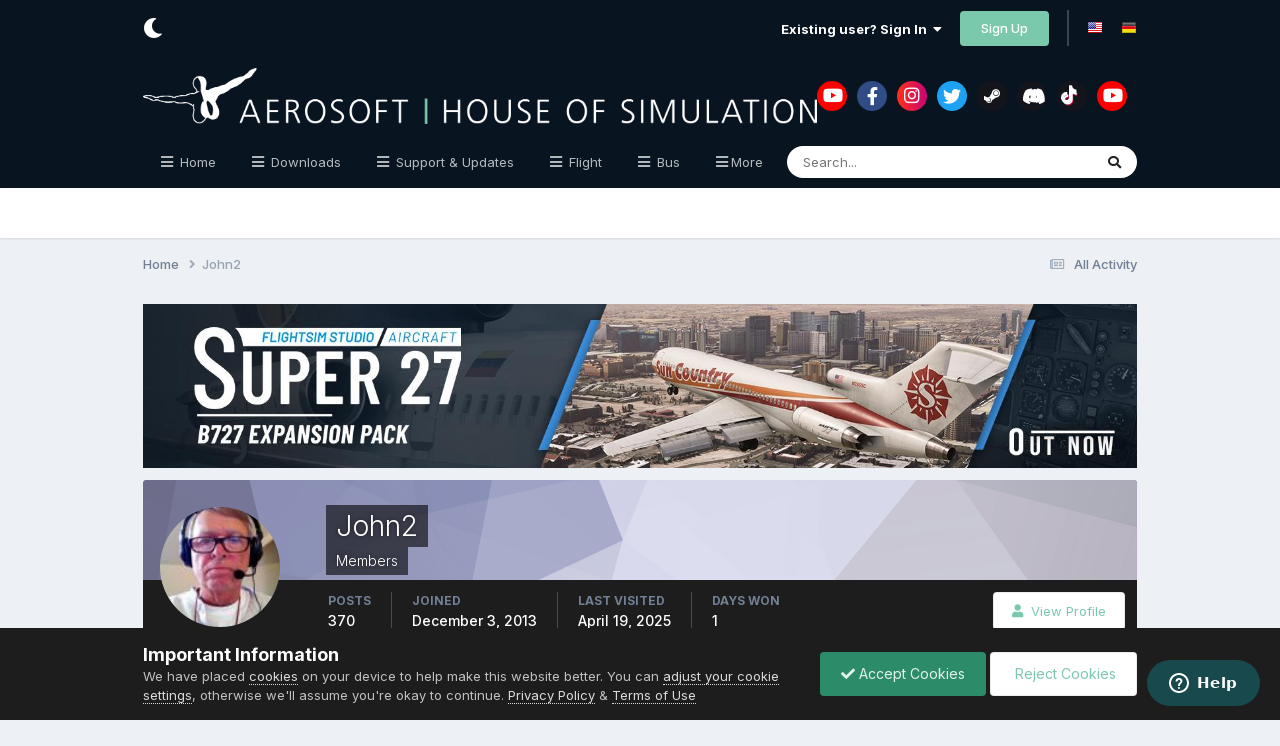

--- FILE ---
content_type: text/html;charset=UTF-8
request_url: https://forum.aerosoft.com/index.php?/profile/98169-john2/content/
body_size: 15906
content:
<!DOCTYPE html>
<html lang="en-US" dir="ltr" class="tee">
	<head>
		
<script>
(function () {
  const checkDark = window.matchMedia && window.matchMedia('(prefers-color-scheme: dark)').matches;

  if (
    (checkDark && !localStorage.getItem('aerosoftThemeChoice_manual')) ||
    localStorage.getItem('aerosoftThemeChoice') === 'dark'
  ) {
    document.documentElement.setAttribute('theme', 'dark');

    return;
  }

  document.documentElement.setAttribute('theme', 'light');
})();

</script>
		<meta charset="utf-8">
        
		<title>John2's Content - AEROSOFT COMMUNITY SERVICES</title>
		
			<!-- Google tag (gtag.js) GA4 Property-->
<script async src="https://www.googletagmanager.com/gtag/js?id=G-WJ9SZ4XRL5"></script>
<script>
  window.dataLayer = window.dataLayer || [];
  function gtag(){dataLayer.push(arguments);}
  gtag('js', new Date());

  gtag('config', 'G-WJ9SZ4XRL5');
</script>



<!-- Start of aerosoft Zendesk Widget script -->
<script id="ze-snippet" src="https://static.zdassets.com/ekr/snippet.js?key=d9bf7ac8-3570-417a-ba07-79ae75f7c31c"> </script>
<!-- End of aerosoft Zendesk Widget script -->

		
		
		
		

	<meta name="viewport" content="width=device-width, initial-scale=1">


	
	


	<meta name="twitter:card" content="summary" />


	
		<meta name="twitter:site" content="@AerosoftGmbH" />
	



	
		
			
				<meta property="og:site_name" content="AEROSOFT COMMUNITY SERVICES">
			
		
	

	
		
			
				<meta property="og:locale" content="en_US">
			
		
	


	
		<link rel="canonical" href="https://forum.aerosoft.com/index.php?/profile/98169-john2/content/" />
	

<link rel="alternate" type="application/rss+xml" title="Newest forum posts" href="https://forum.aerosoft.com/index.php?/rss/1-newest-forum-posts.xml/" />



<link rel="manifest" href="https://forum.aerosoft.com/index.php?/manifest.webmanifest/">
<meta name="msapplication-config" content="https://forum.aerosoft.com/index.php?/browserconfig.xml/">
<meta name="msapplication-starturl" content="/">
<meta name="application-name" content="AEROSOFT COMMUNITY SERVICES">
<meta name="apple-mobile-web-app-title" content="AEROSOFT COMMUNITY SERVICES">

	<meta name="theme-color" content="#ffffff">










<link rel="preload" href="//forum.aerosoft.com/applications/core/interface/font/fontawesome-webfont.woff2?v=4.7.0" as="font" crossorigin="anonymous">
		


	<link rel="preconnect" href="https://fonts.googleapis.com">
	<link rel="preconnect" href="https://fonts.gstatic.com" crossorigin>
	
		<link href="https://fonts.googleapis.com/css2?family=Inter:wght@300;400;500;600;700&display=swap" rel="stylesheet">
	



	<link rel='stylesheet' href='https://forum.aerosoft.com/uploads/css_built_36/341e4a57816af3ba440d891ca87450ff_framework.css?v=bc55efd0f91748586710' media='all'>

	<link rel='stylesheet' href='https://forum.aerosoft.com/uploads/css_built_36/05e81b71abe4f22d6eb8d1a929494829_responsive.css?v=bc55efd0f91748586710' media='all'>

	<link rel='stylesheet' href='https://forum.aerosoft.com/uploads/css_built_36/20446cf2d164adcc029377cb04d43d17_flags.css?v=bc55efd0f91748586710' media='all'>

	<link rel='stylesheet' href='https://forum.aerosoft.com/uploads/css_built_36/90eb5adf50a8c640f633d47fd7eb1778_core.css?v=bc55efd0f91748586710' media='all'>

	<link rel='stylesheet' href='https://forum.aerosoft.com/uploads/css_built_36/5a0da001ccc2200dc5625c3f3934497d_core_responsive.css?v=bc55efd0f91748586710' media='all'>

	<link rel='stylesheet' href='https://forum.aerosoft.com/uploads/css_built_36/ffdbd8340d5c38a97b780eeb2549bc3f_profiles.css?v=bc55efd0f91748586710' media='all'>

	<link rel='stylesheet' href='https://forum.aerosoft.com/uploads/css_built_36/f2ef08fd7eaff94a9763df0d2e2aaa1f_streams.css?v=bc55efd0f91748586710' media='all'>

	<link rel='stylesheet' href='https://forum.aerosoft.com/uploads/css_built_36/9be4fe0d9dd3ee2160f368f53374cd3f_leaderboard.css?v=bc55efd0f91748586710' media='all'>

	<link rel='stylesheet' href='https://forum.aerosoft.com/uploads/css_built_36/125515e1b6f230e3adf3a20c594b0cea_profiles_responsive.css?v=bc55efd0f91748586710' media='all'>





<link rel='stylesheet' href='https://forum.aerosoft.com/uploads/css_built_36/258adbb6e4f3e83cd3b355f84e3fa002_custom.css?v=bc55efd0f91748586710' media='all'>




		
		

	
	<link rel='shortcut icon' href='https://forum.aerosoft.com/uploads/monthly_2015_11/favicon.ico.e267b40d8b472f38dfd6908663508c6e.ico' type="image/x-icon">

    	
			<link rel="stylesheet" href="https://use.fontawesome.com/releases/v5.15.4/css/all.css">
			<link rel="stylesheet" href="https://use.fontawesome.com/releases/v5.15.4/css/v4-shims.css">
    	
    	<style id="colorTheme" type="text/css"></style>
			
			<style>
				
				.aXenPicture #ipsLayout_header header {
					
					
					background-image: url(https://forum.aerosoft.com/uploads/set_resources_36/84c1e40ea0e759e3f1505eb1788ddf3c_pattern.png);
					background-size: cover;
						background-position: center;
						background-repeat: no-repeat;
				}
				

				
				.cForumList .ipsDataItem_unread .ipsDataItem_title::before, .cForumGrid_unread .ipsPhotoPanel h3 a::before {
						content: "New";
						color: #fff;
						background: #c72e2e;
						font-size: 12px;
						vertical-align: middle;
						padding: 0 12px;
						margin: 0 2px 0 2px;
						display: inline-block;
						border-radius: var(--box--radius);
				}
				
			</style>
		
	</head>
	<body class="ipsApp ipsApp_front ipsJS_none ipsClearfix" data-controller="core.front.core.app"  data-message=""  data-pageapp="core" data-pagelocation="front" data-pagemodule="members" data-pagecontroller="profile" data-pageid="98169"   >
		
        

        

		  <a href="#ipsLayout_mainArea" class="ipsHide" title="Go to main content on this page" accesskey="m">Jump to content</a>
			<div class="aXenTopBar ipsResponsive_showDesktop">
					<div class="ipsLayout_container ipsFlex ipsFlex-jc:between ipsFlex-ai:center">
						<div class="aXenTopBar_action">
								<ul class="ipsList_inline">
									
									
										<li class="aXenTopBar_theme" data-ipstooltip title="Change Theme"><i class="fas fa-moon"></i></li>
									

									

									

									
								</ul>
							</div>
							
								<div class="aXenTopBar_userNav">
									


	<ul id='elUserNav' class='ipsList_inline cSignedOut ipsResponsive_showDesktop'>
		
        
		
        
      	
        
            
            <li id='elSignInLink'>
                <a href='https://forum.aerosoft.com/index.php?/login/' data-ipsMenu-closeOnClick="false" data-ipsMenu id='elUserSignIn'>
                    Existing user? Sign In &nbsp;<i class='fa fa-caret-down'></i>
                </a>
                
<div id='elUserSignIn_menu' class='ipsMenu ipsMenu_auto ipsHide'>
	<form accept-charset='utf-8' method='post' action='https://forum.aerosoft.com/index.php?/login/'>
		<input type="hidden" name="csrfKey" value="e92e039d9b5d5d88a99104c2174e3ba9">
		<input type="hidden" name="ref" value="aHR0cHM6Ly9mb3J1bS5hZXJvc29mdC5jb20vaW5kZXgucGhwPy9wcm9maWxlLzk4MTY5LWpvaG4yL2NvbnRlbnQv">
		<div data-role="loginForm">
			
			
			
				<div class='ipsColumns ipsColumns_noSpacing'>
					<div class='ipsColumn ipsColumn_wide' id='elUserSignIn_internal'>
						
<div class="ipsPad ipsForm ipsForm_vertical">
	<h4 class="ipsType_sectionHead">Sign In</h4>
	<br><br>
	<ul class='ipsList_reset'>
		<li class="ipsFieldRow ipsFieldRow_noLabel ipsFieldRow_fullWidth">
			
			
				<input type="email" placeholder="Email Address" name="auth" autocomplete="email">
			
		</li>
		<li class="ipsFieldRow ipsFieldRow_noLabel ipsFieldRow_fullWidth">
			<input type="password" placeholder="Password" name="password" autocomplete="current-password">
		</li>
		<li class="ipsFieldRow ipsFieldRow_checkbox ipsClearfix">
			<span class="ipsCustomInput">
				<input type="checkbox" name="remember_me" id="remember_me_checkbox" value="1" checked aria-checked="true">
				<span></span>
			</span>
			<div class="ipsFieldRow_content">
				<label class="ipsFieldRow_label" for="remember_me_checkbox">Remember me</label>
				<span class="ipsFieldRow_desc">Not recommended on shared computers</span>
			</div>
		</li>
		<li class="ipsFieldRow ipsFieldRow_fullWidth">
			<button type="submit" name="_processLogin" value="usernamepassword" class="ipsButton ipsButton_primary ipsButton_small" id="elSignIn_submit">Sign In</button>
			
				<p class="ipsType_right ipsType_small">
					
						<a href='https://forum.aerosoft.com/index.php?/lostpassword/' data-ipsDialog data-ipsDialog-title='Forgot your password?'>
					
					Forgot your password?</a>
				</p>
			
		</li>
	</ul>
</div>
					</div>
					<div class='ipsColumn ipsColumn_wide'>
						<div class='ipsPadding' id='elUserSignIn_external'>
							<div class='ipsAreaBackground_light ipsPadding:half'>
								
									<p class='ipsType_reset ipsType_small ipsType_center'><strong>Or sign in with one of these services</strong></p>
								
								
									<div class='ipsType_center ipsMargin_top:half'>
										

<button type="submit" name="_processLogin" value="3" class='ipsButton ipsButton_verySmall ipsButton_fullWidth ipsSocial ipsSocial_google' style="background-color: #4285F4">
	
		<span class='ipsSocial_icon'>
			
				<i class='fa fa-google'></i>
			
		</span>
		<span class='ipsSocial_text'>Sign in with Google</span>
	
</button>
									</div>
								
									<div class='ipsType_center ipsMargin_top:half'>
										

<button type="submit" name="_processLogin" value="2" class='ipsButton ipsButton_verySmall ipsButton_fullWidth ipsSocial ipsSocial_facebook' style="background-color: #3a579a">
	
		<span class='ipsSocial_icon'>
			
				<i class='fa fa-facebook-official'></i>
			
		</span>
		<span class='ipsSocial_text'>Sign in with Facebook</span>
	
</button>
									</div>
								
							</div>
						</div>
					</div>
				</div>
			
		</div>
	</form>
</div>
            </li>
            
        
		
			<li>
				
					<a href='https://forum.aerosoft.com/index.php?/register/'  id='elRegisterButton' class='ipsButton ipsButton_normal ipsButton_primary'>Sign Up</a>
				
			</li>
		
      	
      		<li class="elUserNav_sep"></li>
				
      				<li>
						<ul class='ipsList_inline'>
							
								<li>
									
									<a data-ipsTooltip data-ipsTooltip-label=" English (USA)" href='https://forum.aerosoft.com/index.php?app=core&amp;module=system&amp;controller=language&amp;id=1&amp;csrfKey=e92e039d9b5d5d88a99104c2174e3ba9'><i class='ipsFlag ipsFlag-us'></i></a>
								</li>
							
								<li>
									
									<a data-ipsTooltip data-ipsTooltip-label=" Deutsch" href='https://forum.aerosoft.com/index.php?app=core&amp;module=system&amp;controller=language&amp;id=5&amp;csrfKey=e92e039d9b5d5d88a99104c2174e3ba9'><i class='ipsFlag ipsFlag-de'></i></a>
								</li>
							
						</ul>
					</li>
      			
      	
	</ul>

                                  	
										
<ul class='ipsMobileHamburger ipsList_reset ipsResponsive_hideDesktop'>
	<li data-ipsDrawer data-ipsDrawer-drawerElem='#elMobileDrawer'>
		<a href='#' >
			
			
				
			
			
			
			<i class='fa fa-navicon'></i>
		</a>
	</li>
</ul>
									
								</div>
							
					</div>
			</div>
      		





			<div id="ipsLayout_header" class="ipsClearfix">
				
					
<ul id='elMobileNav' class='ipsResponsive_hideDesktop' data-controller='core.front.core.mobileNav'>
	
		
  			
				<li id='aXenelMobileBreadcrumbArrow'>
					<a href='https://forum.aerosoft.com/'>
						<i class="fas fa-arrow-left"></i>
					</a>
				</li>
  			
		
	
  
    
    	<li class='aXenTopBar_theme'><i class="fas fa-moon"></i></li>
    
  
    
  
    
  
  	
  
	

	
	
	<li >
		<a data-action="defaultStream" href='https://forum.aerosoft.com/index.php?/discover/'><i class="fa fa-newspaper-o" aria-hidden="true"></i></a>
	</li>
	
  
	

	
		<li class='ipsJS_show'>
			<a href='https://forum.aerosoft.com/index.php?/search/'><i class='fa fa-search'></i></a>
		</li>
	
  
  	
	
  
    

	<li data-ipsDrawer data-ipsDrawer-drawerElem='#elMobileDrawer' >
		<a href='#'>
			
			
				
			
			
			
			<i class='fa fa-navicon'></i>
		</a>
	</li>
</ul>
				
				<header>
          		<div class="aXenSnow"></div>
					<div class="ipsLayout_container">
                    
                      


<a href='https://forum.aerosoft.com/' id='elLogo' accesskey='1'><img src="https://forum.aerosoft.com/uploads/monthly_2024_06/Aerosoft_claim_w.png.db8671f93b1a292609d92e1e687f3a40.png" alt='AEROSOFT COMMUNITY SERVICES'></a>

                      
                      	

	<div class='aXenSocialMedia ipsResponsive_showDesktop ipsFlex ipsFlex-jc:center ipsFlex-ai:center'>
		<a target="_blank" href="https://www.youtube.com/user/AerosoftOfficial" rel="noopener" data-ipstooltip _title="YouTube"><i class="fab fa-youtube"></i></a>
<a target="_blank" href="https://www.facebook.com/Aerosoft/" rel="noopener" data-ipstooltip _title="Facebook"><i class="fab fa-facebook-f"></i></a>
<a target="_blank" href="https://www.instagram.com/aerosoft_gmbh/" rel="noopener" data-ipstooltip _title="Instagram"><i class="fab fa-instagram"></i></a>
<a target="_blank" href="https://twitter.com/AerosoftGmbH" rel="noopener" data-ipstooltip _title="Twitter"><i class="fab fa-twitter"></i></a>
<a target="_blank" href="https://store.steampowered.com/publisher/aerosoft" rel="noopener" data-ipstooltip _title="Steam"><i class="fab fa-steam-symbol"></i></a>
<a target="_blank" href="https://discord.com/invite/bN3qF8DQBu" rel="noopener" data-ipstooltip _title="Discord"><i class="fab fa-discord"></i></a>
<a target="_blank" href="https://www.tiktok.com/@aerosoft_gmbh" rel="noopener" data-ipstooltip _title="Tiktok"><i class="fab fa-tiktok"></i></a>
<a target="_blank" href="https://www.youtube.com/@AerosoftMove" rel="noopener" data-ipstooltip _title="Aerosoft Move"><i class="fab fa-youtube"></i></a>
	</div>
	

                      
                    
					
					</div>
				</header>
       			

	<nav data-controller='core.front.core.navBar' class=' ipsResponsive_showDesktop'>
		<div class='ipsNavBar_primary ipsLayout_container '>
			<ul data-role="primaryNavBar" class='ipsClearfix'>
				


	
		
		
		<li  id='elNavSecondary_1' data-role="navBarItem" data-navApp="core" data-navExt="CustomItem">
			
			
				<a href="http://forum.aerosoft.com/"  data-navItem-id="1" >
					Home<span class='ipsNavBar_active__identifier'></span>
				</a>
			
			
				<ul class='ipsNavBar_secondary ipsHide' data-role='secondaryNavBar'>
					


	
		
		
		<li  id='elNavSecondary_3' data-role="navBarItem" data-navApp="forums" data-navExt="Forums">
			
			
				<a href="https://forum.aerosoft.com/index.php"  data-navItem-id="3" >
					Forums<span class='ipsNavBar_active__identifier'></span>
				</a>
			
			
		</li>
	
	

	
		
		
		<li  id='elNavSecondary_91' data-role="navBarItem" data-navApp="core" data-navExt="CustomItem">
			
			
				<a href="https://www.aerosoft.com" target='_blank' rel="noopener" data-navItem-id="91" >
					Shop<span class='ipsNavBar_active__identifier'></span>
				</a>
			
			
		</li>
	
	

	
		
		
		<li  id='elNavSecondary_4' data-role="navBarItem" data-navApp="downloads" data-navExt="Downloads">
			
			
				<a href="https://forum.aerosoft.com/index.php?/files/"  data-navItem-id="4" >
					Downloads<span class='ipsNavBar_active__identifier'></span>
				</a>
			
			
		</li>
	
	

	
		
		
		<li  id='elNavSecondary_6' data-role="navBarItem" data-navApp="core" data-navExt="Guidelines">
			
			
				<a href="https://forum.aerosoft.com/index.php?/guidelines/"  data-navItem-id="6" >
					Guidelines<span class='ipsNavBar_active__identifier'></span>
				</a>
			
			
		</li>
	
	

	
	

                  	
					<li class='ipsHide' id='elNavigationMore_1' data-role='navMore'>
						<a href='#' data-ipsMenu data-ipsMenu-appendTo='#elNavigationMore_1' id='elNavigationMore_1_dropdown'>More <i class='fa fa-caret-down'></i></a>
						<ul class='ipsHide ipsMenu ipsMenu_auto' id='elNavigationMore_1_dropdown_menu' data-role='moreDropdown'></ul>
					</li>
                  	
				</ul>
			
		</li>
	
	

	
		
		
		<li  id='elNavSecondary_93' data-role="navBarItem" data-navApp="core" data-navExt="CustomItem">
			
			
				<a href="https://forum.aerosoft.com/index.php?/files/"  data-navItem-id="93" >
					Downloads<span class='ipsNavBar_active__identifier'></span>
				</a>
			
			
		</li>
	
	

	
		
		
		<li  id='elNavSecondary_55' data-role="navBarItem" data-navApp="core" data-navExt="CustomItem">
			
			
				<a href="http://forum.aerosoft.com/"  data-navItem-id="55" >
					Support & Updates<span class='ipsNavBar_active__identifier'></span>
				</a>
			
			
				<ul class='ipsNavBar_secondary ipsHide' data-role='secondaryNavBar'>
					


	
		
		
		<li  id='elNavSecondary_56' data-role="navBarItem" data-navApp="core" data-navExt="CustomItem">
			
			
				<a href="https://helpdesk.aerosoft.com/" target='_blank' rel="noopener" data-navItem-id="56" >
					Contact Support<span class='ipsNavBar_active__identifier'></span>
				</a>
			
			
		</li>
	
	

	
		
		
		<li  id='elNavSecondary_57' data-role="navBarItem" data-navApp="core" data-navExt="CustomItem">
			
			
				<a href="https://support.aerosoft.com/" target='_blank' rel="noopener" data-navItem-id="57" >
					Update Database<span class='ipsNavBar_active__identifier'></span>
				</a>
			
			
		</li>
	
	

                  	
					<li class='ipsHide' id='elNavigationMore_55' data-role='navMore'>
						<a href='#' data-ipsMenu data-ipsMenu-appendTo='#elNavigationMore_55' id='elNavigationMore_55_dropdown'>More <i class='fa fa-caret-down'></i></a>
						<ul class='ipsHide ipsMenu ipsMenu_auto' id='elNavigationMore_55_dropdown_menu' data-role='moreDropdown'></ul>
					</li>
                  	
				</ul>
			
		</li>
	
	

	
		
		
		<li  id='elNavSecondary_73' data-role="navBarItem" data-navApp="core" data-navExt="CustomItem">
			
			
				<a href="https://forum.aerosoft.com/index.php?/forum/963-flight-simulation-support/"  data-navItem-id="73" >
					Flight<span class='ipsNavBar_active__identifier'></span>
				</a>
			
			
		</li>
	
	

	
		
		
		<li  id='elNavSecondary_78' data-role="navBarItem" data-navApp="core" data-navExt="CustomItem">
			
			
				<a href="https://forum.aerosoft.com/index.php?/forum/972-other-simulators-other-games-support/"  data-navItem-id="78" >
					Bus<span class='ipsNavBar_active__identifier'></span>
				</a>
			
			
		</li>
	
	

	
		
		
		<li  id='elNavSecondary_82' data-role="navBarItem" data-navApp="core" data-navExt="CustomItem">
			
			
				<a href="https://forum.aerosoft.com/index.php?/forum/972-other-simulators-other-games-support/"  data-navItem-id="82" >
					Train<span class='ipsNavBar_active__identifier'></span>
				</a>
			
			
		</li>
	
	

	
	

				<li class='ipsHide' id='elNavigationMore' data-role='navMore'>
					<a href='#' data-ipsMenu data-ipsMenu-appendTo='#elNavigationMore' id='elNavigationMore_dropdown'>More</a>
					<ul class='ipsNavBar_secondary ipsHide' data-role='secondaryNavBar'>
						<li class='ipsHide' id='elNavigationMore_more' data-role='navMore'>
							<a href='#' data-ipsMenu data-ipsMenu-appendTo='#elNavigationMore_more' id='elNavigationMore_more_dropdown'>More <i class='fa fa-caret-down'></i></a>
							<ul class='ipsHide ipsMenu ipsMenu_auto' id='elNavigationMore_more_dropdown_menu' data-role='moreDropdown'></ul>
						</li>
					</ul>
				</li>
			</ul>
			

	<div id="elSearchWrapper">
		<div id='elSearch' data-controller="core.front.core.quickSearch">
			<form accept-charset='utf-8' action='//forum.aerosoft.com/index.php?/search/&amp;do=quicksearch' method='post'>
                <input type='search' id='elSearchField' placeholder='Search...' name='q' autocomplete='off' aria-label='Search'>
                <details class='cSearchFilter'>
                    <summary class='cSearchFilter__text'></summary>
                    <ul class='cSearchFilter__menu'>
                        
                        <li><label><input type="radio" name="type" value="all" ><span class='cSearchFilter__menuText'>Everywhere</span></label></li>
                        
                        
                            <li><label><input type="radio" name="type" value="core_statuses_status" checked><span class='cSearchFilter__menuText'>Status Updates</span></label></li>
                        
                            <li><label><input type="radio" name="type" value="forums_topic"><span class='cSearchFilter__menuText'>Topics</span></label></li>
                        
                            <li><label><input type="radio" name="type" value="downloads_file"><span class='cSearchFilter__menuText'>Files</span></label></li>
                        
                            <li><label><input type="radio" name="type" value="core_members"><span class='cSearchFilter__menuText'>Members</span></label></li>
                        
                    </ul>
                </details>
				<button class='cSearchSubmit' type="submit" aria-label='Search'><i class="fa fa-search"></i></button>
			</form>
		</div>
	</div>

		</div>
	</nav>

				
			</div>

			

      

		<main id="ipsLayout_body" class="ipsLayout_container">
			<div id="ipsLayout_contentArea">
				
<nav class='ipsBreadcrumb ipsBreadcrumb_top ipsFaded_withHover'>
	

	<ul class='ipsList_inline ipsPos_right'>
		
		<li >
			<a data-action="defaultStream" class='ipsType_light '  href='https://forum.aerosoft.com/index.php?/discover/'><i class="fa fa-newspaper-o" aria-hidden="true"></i> <span>All Activity</span></a>
		</li>
		
	</ul>

	<ul data-role="breadcrumbList">
		<li>
			<a title="Home" href='https://forum.aerosoft.com/'>
				<span>Home <i class='fa fa-angle-right'></i></span>
			</a>
		</li>
		
		
			<li>
				
					<a href='https://forum.aerosoft.com/index.php?/profile/98169-john2/'>
						<span>John2 </span>
					</a>
				
			</li>
		
	</ul>
</nav>
				

	






				
				<div id="ipsLayout_contentWrapper">
					
					<div id="ipsLayout_mainArea">
						

<div class='ipsBfc58ca732 ipsSpacer_both ipsSpacer_half'>
	<ul class='ipsList_inline ipsType_center ipsList_reset ipsList_noSpacing'>
		
		<li class='ipsBfc58ca732_large ipsResponsive_showDesktop ipsResponsive_inlineBlock ipsAreaBackground_light'>
			
				<a href='https://forum.aerosoft.com/index.php?app=core&amp;module=system&amp;controller=redirect&amp;do=advertisement&amp;ad=214&amp;key=612e069b631e16842548da6832b876a4144b8966e95b42bc833b10dd26b3774e' target='_blank' rel='nofollow noopener'>
			
				<img src='https://forum.aerosoft.com/uploads/monthly_2025_09/super27_forumbanner.jpg.ed4ee3021b2a9e1c209bc54ac6f8eefe.jpg' alt="advertisement_alt" class='ipsImage ipsContained'>
			
				</a>
			
		</li>
		
		<li class='ipsBfc58ca732_medium ipsResponsive_showTablet ipsResponsive_inlineBlock ipsAreaBackground_light'>
			
				<a href='https://forum.aerosoft.com/index.php?app=core&amp;module=system&amp;controller=redirect&amp;do=advertisement&amp;ad=214&amp;key=612e069b631e16842548da6832b876a4144b8966e95b42bc833b10dd26b3774e' target='_blank' rel='nofollow noopener'>
			
				<img src='https://forum.aerosoft.com/uploads/monthly_2025_09/super27_forumbanner.jpg.ed4ee3021b2a9e1c209bc54ac6f8eefe.jpg' alt="advertisement_alt" class='ipsImage ipsContained'>
			
				</a>
			
		</li>

		<li class='ipsBfc58ca732_small ipsResponsive_showPhone ipsResponsive_inlineBlock ipsAreaBackground_light'>
			
				<a href='https://forum.aerosoft.com/index.php?app=core&amp;module=system&amp;controller=redirect&amp;do=advertisement&amp;ad=214&amp;key=612e069b631e16842548da6832b876a4144b8966e95b42bc833b10dd26b3774e' target='_blank' rel='nofollow noopener'>
			
				<img src='https://forum.aerosoft.com/uploads/monthly_2025_09/super27_forumbanner.jpg.ed4ee3021b2a9e1c209bc54ac6f8eefe.jpg' alt="advertisement_alt" class='ipsImage ipsContained'>
			
				</a>
			
		</li>
		
	</ul>
	
</div>

						
						
						
						

	




						


<div data-controller='core.front.profile.main' id='elProfileUserContent'>
	

<header data-role="profileHeader">
    <div class='ipsPageHead_special cProfileHeaderMinimal' id='elProfileHeader' data-controller='core.global.core.coverPhoto' data-url="https://forum.aerosoft.com/index.php?/profile/98169-john2/&amp;csrfKey=e92e039d9b5d5d88a99104c2174e3ba9" data-coverOffset='0'>
        
        <div class='ipsCoverPhoto_container' style="background-color: hsl(239, 100%, 80% )">
            <img src='https://forum.aerosoft.com/uploads/set_resources_36/84c1e40ea0e759e3f1505eb1788ddf3c_pattern.png' class='ipsCoverPhoto_photo' data-action="toggleCoverPhoto" alt=''>
        </div>
        
        
        <div class='ipsColumns ipsColumns_collapsePhone' data-hideOnCoverEdit>
            <div class='ipsColumn ipsColumn_fixed ipsColumn_narrow ipsPos_center' id='elProfilePhoto'>
                
                <a href="https://forum.aerosoft.com/uploads/profile/photo-98169.jpg" data-ipsLightbox class='ipsUserPhoto ipsUserPhoto_xlarge'>
                    <img src='https://forum.aerosoft.com/uploads/profile/photo-thumb-98169.jpg' alt=''>
                </a>
                
                
            </div>
            <div class='ipsColumn ipsColumn_fluid'>
                <div class='ipsPos_left ipsPad cProfileHeader_name ipsType_normal'>
                    <h1 class='ipsType_reset ipsPageHead_barText'>
                        John2

                        
                        
                    </h1>
                    <span>
						
						<span class='ipsPageHead_barText'>Members</span>
					</span>
                </div>
                
                <ul class='ipsList_inline ipsPad ipsResponsive_hidePhone ipsResponsive_block ipsPos_left'>
                    
                    <li>

<div data-followApp='core' data-followArea='member' data-followID='98169'  data-controller='core.front.core.followButton'>
	
		

	
</div></li>
                    
                    
                </ul>
                
            </div>
        </div>
    </div>

    <div class='ipsGrid ipsAreaBackground ipsPad ipsResponsive_showPhone ipsResponsive_block'>
        
        
        

        
        
        <div data-role='switchView' class='ipsGrid_span12'>
            <div data-action="goToProfile" data-type='phone' class=''>
                <a href='https://forum.aerosoft.com/index.php?/profile/98169-john2/' class='ipsButton ipsButton_veryLight ipsButton_small ipsButton_fullWidth' title="John2's Profile"><i class='fa fa-user'></i></a>
            </div>
            <div data-action="browseContent" data-type='phone' class='ipsHide'>
                <a href="https://forum.aerosoft.com/index.php?/profile/98169-john2/content/" rel="nofollow" class='ipsButton ipsButton_veryLight ipsButton_small ipsButton_fullWidth'  title="John2's Content"><i class='fa fa-newspaper-o'></i></a>
            </div>
        </div>
    </div>

    <div id='elProfileStats' class='ipsClearfix sm:ipsPadding ipsResponsive_pull'>
        <div data-role='switchView' class='ipsResponsive_hidePhone ipsPos_right'>
            <a href='https://forum.aerosoft.com/index.php?/profile/98169-john2/' class='ipsButton ipsButton_veryLight ipsButton_small ipsPos_right ' data-action="goToProfile" data-type='full' title="John2's Profile"><i class='fa fa-user'></i> <span class='ipsResponsive_showDesktop ipsResponsive_inline'>&nbsp;View Profile</span></a>
            <a href="https://forum.aerosoft.com/index.php?/profile/98169-john2/content/" rel="nofollow" class='ipsButton ipsButton_veryLight ipsButton_small ipsPos_right ipsHide' data-action="browseContent" data-type='full' title="John2's Content"><i class='fa fa-newspaper-o'></i> <span class='ipsResponsive_showDesktop ipsResponsive_inline'>&nbsp;See their activity</span></a>
        </div>
        <ul class='ipsList_reset ipsFlex ipsFlex-ai:center ipsFlex-fw:wrap ipsPos_left ipsResponsive_noFloat'>
            <li>
                <h4 class='ipsType_minorHeading'>Posts</h4>
                370
            </li>
            <li>
                <h4 class='ipsType_minorHeading'>Joined</h4>
                <time datetime='2013-12-03T16:08:59Z' title='12/03/13 04:08  PM' data-short='12 yr'>December 3, 2013</time>
            </li>
            
            <li>
                <h4 class='ipsType_minorHeading'>Last visited</h4>
                <span>
					
                    <time datetime='2025-04-19T16:06:00Z' title='04/19/25 04:06  PM' data-short='Apr 19'>April 19, 2025</time>
				</span>
            </li>
            
            
            <li>
                <h4 class='ipsType_minorHeading'>Days Won</h4>
                <span data-ipsTooltip title='The number of times John2 had the most number of content likes for a day'>1</span>
            </li>
            
        </ul>
    </div>
</header>
	<div data-role="profileContent" class='ipsSpacer_top'>

		<div class="ipsColumns ipsColumns_collapsePhone">
			<div class="ipsColumn ipsColumn_wide">
				<div class='ipsPadding:half ipsBox'>
					<div class="ipsSideMenu" data-ipsTabBar data-ipsTabBar-contentArea='#elUserContent' data-ipsTabBar-itemselector=".ipsSideMenu_item" data-ipsTabBar-activeClass="ipsSideMenu_itemActive" data-ipsSideMenu>
						<h3 class="ipsSideMenu_mainTitle ipsAreaBackground_light ipsType_medium">
							<a href="#user_content" class="ipsPad_double" data-action="openSideMenu"><i class="fa fa-bars"></i> &nbsp;Content Type&nbsp;<i class="fa fa-caret-down"></i></a>
						</h3>
						<div>
							<ul class="ipsSideMenu_list">
								<li><a href="https://forum.aerosoft.com/index.php?/profile/98169-john2/content/&amp;change_section=1" class="ipsSideMenu_item ipsSideMenu_itemActive">All Activity</a></li>
							</ul>
							
								<h4 class='ipsSideMenu_subTitle'>Profiles</h4>
								<ul class="ipsSideMenu_list">
									
										<li><a href="https://forum.aerosoft.com/index.php?/profile/98169-john2/content/&amp;type=core_statuses_status&amp;change_section=1" class="ipsSideMenu_item ">Status Updates</a></li>
									
										<li><a href="https://forum.aerosoft.com/index.php?/profile/98169-john2/content/&amp;type=core_statuses_reply&amp;change_section=1" class="ipsSideMenu_item ">Status Replies</a></li>
									
								</ul>
							
								<h4 class='ipsSideMenu_subTitle'>Forums</h4>
								<ul class="ipsSideMenu_list">
									
										<li><a href="https://forum.aerosoft.com/index.php?/profile/98169-john2/content/&amp;type=forums_topic&amp;change_section=1" class="ipsSideMenu_item ">Topics</a></li>
									
										<li><a href="https://forum.aerosoft.com/index.php?/profile/98169-john2/content/&amp;type=forums_topic_post&amp;change_section=1" class="ipsSideMenu_item ">Posts</a></li>
									
								</ul>
							
								<h4 class='ipsSideMenu_subTitle'>Downloads</h4>
								<ul class="ipsSideMenu_list">
									
										<li><a href="https://forum.aerosoft.com/index.php?/profile/98169-john2/content/&amp;type=downloads_file&amp;change_section=1" class="ipsSideMenu_item ">Files</a></li>
									
										<li><a href="https://forum.aerosoft.com/index.php?/profile/98169-john2/content/&amp;type=downloads_file_comment&amp;change_section=1" class="ipsSideMenu_item ">File Comments</a></li>
									
										<li><a href="https://forum.aerosoft.com/index.php?/profile/98169-john2/content/&amp;type=downloads_file_review&amp;change_section=1" class="ipsSideMenu_item ">File Reviews</a></li>
									
								</ul>
							
						</div>			
					</div>
				</div>
			</div>
			<div class="ipsColumn ipsColumn_fluid" id='elUserContent'>
				
<div class='ipsBox'>
	<h2 class='ipsType_sectionTitle ipsType_reset'>Everything posted by John2</h2>
	

<div data-baseurl="https://forum.aerosoft.com/index.php?/profile/98169-john2/content/&amp;all_activity=1&amp;page=1" data-resort="listResort" data-tableid="topics" data-controller="core.global.core.table">
	<div data-role="tableRows">
		
		<ol class='ipsDataList ipsDataList_large cSearchActivity ipsStream ipsPad'>
			
				

<li class='ipsStreamItem ipsStreamItem_contentBlock ipsStreamItem_expanded ipsAreaBackground_reset ipsPad  ' data-role='activityItem' data-timestamp='1745077444'>
	<div class='ipsStreamItem_container ipsClearfix'>
		
			
			<div class='ipsStreamItem_header ipsPhotoPanel ipsPhotoPanel_mini'>
								
					<span class='ipsStreamItem_contentType' data-ipsTooltip title='Post'><i class='fa fa-comment'></i></span>
				
				

	<a href="https://forum.aerosoft.com/index.php?/profile/98169-john2/" rel="nofollow" data-ipsHover data-ipsHover-target="https://forum.aerosoft.com/index.php?/profile/98169-john2/&amp;do=hovercard" class="ipsUserPhoto ipsUserPhoto_mini" title="Go to John2's profile">
		<img src='https://forum.aerosoft.com/uploads/profile/photo-thumb-98169.jpg' alt='John2' loading="lazy">
	</a>

				<div class=''>
					
					<h2 class='ipsType_reset ipsStreamItem_title ipsContained_container ipsStreamItem_titleSmall'>
						
						
						<span class='ipsType_break ipsContained'>
							<a href='https://forum.aerosoft.com/index.php?/topic/180181-wasm-freeze-w-fs2024/&amp;do=findComment&amp;comment=1126993' data-linkType="link" data-searchable> WASM freeze /w FS2024?</a>
						</span>
						
					</h2>
					
						<p class='ipsType_reset ipsStreamItem_status ipsType_blendLinks'>
							
<a href='https://forum.aerosoft.com/index.php?/profile/98169-john2/' rel="nofollow" data-ipsHover data-ipsHover-width="370" data-ipsHover-target='https://forum.aerosoft.com/index.php?/profile/98169-john2/&amp;do=hovercard' title="Go to John2's profile" class="ipsType_break">John2</a> replied to 
<a href='https://forum.aerosoft.com/index.php?/profile/98169-john2/' rel="nofollow" data-ipsHover data-ipsHover-width="370" data-ipsHover-target='https://forum.aerosoft.com/index.php?/profile/98169-john2/&amp;do=hovercard' title="Go to John2's profile" class="ipsType_break">John2</a>'s topic in <a href='https://forum.aerosoft.com/index.php?/forum/1028-systems/'>Systems</a>
						</p>
					
					
						
					
				</div>
			</div>
			
				<div class='ipsStreamItem_snippet ipsType_break'>
					
					 	

	<div class='ipsType_richText ipsContained ipsType_medium'>
		<div data-ipsTruncate data-ipsTruncate-type='remove' data-ipsTruncate-size='3 lines' data-ipsTruncate-watch='false'>
			,
		</div>
	</div>


					
				</div>
				<ul class='ipsList_inline ipsStreamItem_meta ipsGap:1'>
					<li class='ipsType_light ipsType_medium'>
						
						<i class='fa fa-clock-o'></i> <time datetime='2025-04-19T15:44:04Z' title='04/19/25 03:44  PM' data-short='Apr 19'>April 19, 2025</time>
						
					</li>
					
						<li class='ipsType_light ipsType_medium'>
							<a href='https://forum.aerosoft.com/index.php?/topic/180181-wasm-freeze-w-fs2024/&amp;do=findComment&amp;comment=1126993' class='ipsType_blendLinks'>
								
									<i class='fa fa-comment'></i> 10 replies
								
							</a>
						</li>
					
					
					
						<li>


	
		<ul class='ipsTags ipsTags_inline ipsList_inline  ipsGap:1 ipsGap_row:0'>
			
				
					
						

<li >
	
	<a href="https://forum.aerosoft.com/index.php?/search/&amp;tags=Microsoft%20Flight%20Simulator" class='ipsTag' title="Find other content tagged with 'Microsoft Flight Simulator'" rel="tag" data-tag-label="Microsoft Flight Simulator"><span>Microsoft Flight Simulator</span></a>
	
</li>
					
				
			
			
		</ul>
	
</li>
					
				</ul>
			
		
	</div>
</li>
			
				

<li class='ipsStreamItem ipsStreamItem_contentBlock ipsStreamItem_expanded ipsAreaBackground_reset ipsPad  ' data-role='activityItem' data-timestamp='1744065237'>
	<div class='ipsStreamItem_container ipsClearfix'>
		
			
			<div class='ipsStreamItem_header ipsPhotoPanel ipsPhotoPanel_mini'>
				
					<span class='ipsStreamItem_contentType' data-ipsTooltip title='Topic'><i class='fa fa-comments'></i></span>
				
				

	<a href="https://forum.aerosoft.com/index.php?/profile/98169-john2/" rel="nofollow" data-ipsHover data-ipsHover-target="https://forum.aerosoft.com/index.php?/profile/98169-john2/&amp;do=hovercard" class="ipsUserPhoto ipsUserPhoto_mini" title="Go to John2's profile">
		<img src='https://forum.aerosoft.com/uploads/profile/photo-thumb-98169.jpg' alt='John2' loading="lazy">
	</a>

				<div class=''>
					
					<h2 class='ipsType_reset ipsStreamItem_title ipsContained_container '>
						
						
						<span class='ipsType_break ipsContained'>
							<a href='https://forum.aerosoft.com/index.php?/topic/180181-wasm-freeze-w-fs2024/&amp;do=findComment&amp;comment=1126654' data-linkType="link" data-searchable> WASM freeze /w FS2024?</a>
						</span>
						
					</h2>
					
						<p class='ipsType_reset ipsStreamItem_status ipsType_blendLinks'>
							
<a href='https://forum.aerosoft.com/index.php?/profile/98169-john2/' rel="nofollow" data-ipsHover data-ipsHover-width="370" data-ipsHover-target='https://forum.aerosoft.com/index.php?/profile/98169-john2/&amp;do=hovercard' title="Go to John2's profile" class="ipsType_break">John2</a> posted a topic in  <a href='https://forum.aerosoft.com/index.php?/forum/1028-systems/'>Systems</a>
						</p>
					
					
						
					
				</div>
			</div>
			
				<div class='ipsStreamItem_snippet ipsType_break'>
					
					 	

	<div class='ipsType_richText ipsContained ipsType_medium'>
		<div data-ipsTruncate data-ipsTruncate-type='remove' data-ipsTruncate-size='3 lines' data-ipsTruncate-watch='false'>
			,
		</div>
	</div>


					
				</div>
				<ul class='ipsList_inline ipsStreamItem_meta ipsGap:1'>
					<li class='ipsType_light ipsType_medium'>
						
						<i class='fa fa-clock-o'></i> <time datetime='2025-04-07T22:33:57Z' title='04/07/25 10:33  PM' data-short='Apr 7'>April 7, 2025</time>
						
					</li>
					
						<li class='ipsType_light ipsType_medium'>
							<a href='https://forum.aerosoft.com/index.php?/topic/180181-wasm-freeze-w-fs2024/&amp;do=findComment&amp;comment=1126654' class='ipsType_blendLinks'>
								
									<i class='fa fa-comment'></i> 10 replies
								
							</a>
						</li>
					
					
					
						<li>


	
		<ul class='ipsTags ipsTags_inline ipsList_inline  ipsGap:1 ipsGap_row:0'>
			
				
					
						

<li >
	
	<a href="https://forum.aerosoft.com/index.php?/search/&amp;tags=Microsoft%20Flight%20Simulator" class='ipsTag' title="Find other content tagged with 'Microsoft Flight Simulator'" rel="tag" data-tag-label="Microsoft Flight Simulator"><span>Microsoft Flight Simulator</span></a>
	
</li>
					
				
			
			
		</ul>
	
</li>
					
				</ul>
			
		
	</div>
</li>
			
				

<li class='ipsStreamItem ipsStreamItem_contentBlock ipsStreamItem_expanded ipsAreaBackground_reset ipsPad  ' data-role='activityItem' data-timestamp='1728343557'>
	<div class='ipsStreamItem_container ipsClearfix'>
		
			
			<div class='ipsStreamItem_header ipsPhotoPanel ipsPhotoPanel_mini'>
				
					<span class='ipsStreamItem_contentType' data-ipsTooltip title='Topic'><i class='fa fa-comments'></i></span>
				
				

	<a href="https://forum.aerosoft.com/index.php?/profile/98169-john2/" rel="nofollow" data-ipsHover data-ipsHover-target="https://forum.aerosoft.com/index.php?/profile/98169-john2/&amp;do=hovercard" class="ipsUserPhoto ipsUserPhoto_mini" title="Go to John2's profile">
		<img src='https://forum.aerosoft.com/uploads/profile/photo-thumb-98169.jpg' alt='John2' loading="lazy">
	</a>

				<div class=''>
					
					<h2 class='ipsType_reset ipsStreamItem_title ipsContained_container '>
						
						
						<span class='ipsType_break ipsContained'>
							<a href='https://forum.aerosoft.com/index.php?/topic/178443-a330-base-pack-contents/&amp;do=findComment&amp;comment=1121695' data-linkType="link" data-searchable> A330 Base pack contents</a>
						</span>
						
					</h2>
					
						<p class='ipsType_reset ipsStreamItem_status ipsType_blendLinks'>
							
<a href='https://forum.aerosoft.com/index.php?/profile/98169-john2/' rel="nofollow" data-ipsHover data-ipsHover-width="370" data-ipsHover-target='https://forum.aerosoft.com/index.php?/profile/98169-john2/&amp;do=hovercard' title="Go to John2's profile" class="ipsType_break">John2</a> posted a topic in  <a href='https://forum.aerosoft.com/index.php?/forum/1198-general/'>General</a>
						</p>
					
					
						
					
				</div>
			</div>
			
				<div class='ipsStreamItem_snippet ipsType_break'>
					
					 	

	<div class='ipsType_richText ipsContained ipsType_medium'>
		<div data-ipsTruncate data-ipsTruncate-type='remove' data-ipsTruncate-size='3 lines' data-ipsTruncate-watch='false'>
			,
		</div>
	</div>


					
				</div>
				<ul class='ipsList_inline ipsStreamItem_meta ipsGap:1'>
					<li class='ipsType_light ipsType_medium'>
						
						<i class='fa fa-clock-o'></i> <time datetime='2024-10-07T23:25:57Z' title='10/07/24 11:25  PM' data-short='1 yr'>October 7, 2024</time>
						
					</li>
					
						<li class='ipsType_light ipsType_medium'>
							<a href='https://forum.aerosoft.com/index.php?/topic/178443-a330-base-pack-contents/&amp;do=findComment&amp;comment=1121695' class='ipsType_blendLinks'>
								
									<i class='fa fa-comment'></i> 2 replies
								
							</a>
						</li>
					
					
						
							<li>


	<div class='ipsReactOverview ipsReactOverview_small ipsType_light'>
		<ul>
			<li class='ipsReactOverview_repCount'>
				5
			</li>
			
				
				<li>
					
						<span data-ipsTooltip title="Like">
					
							<img src='https://forum.aerosoft.com/uploads/reactions/react_like.png' alt="Like">
					
						</span>
					
				</li>
			
				
				<li>
					
						<span data-ipsTooltip title="Upvote">
					
							<img src='https://forum.aerosoft.com/uploads/reactions/react_up.png' alt="Upvote">
					
						</span>
					
				</li>
			
		</ul>
	</div>
</li>
						
					
					
				</ul>
			
		
	</div>
</li>
			
				

<li class='ipsStreamItem ipsStreamItem_contentBlock ipsStreamItem_expanded ipsAreaBackground_reset ipsPad  ' data-role='activityItem' data-timestamp='1446455370'>
	<div class='ipsStreamItem_container ipsClearfix'>
		
			
			<div class='ipsStreamItem_header ipsPhotoPanel ipsPhotoPanel_mini'>
								
					<span class='ipsStreamItem_contentType' data-ipsTooltip title='File Review'><i class='fa fa-download'></i></span>
				
				

	<a href="https://forum.aerosoft.com/index.php?/profile/98169-john2/" rel="nofollow" data-ipsHover data-ipsHover-target="https://forum.aerosoft.com/index.php?/profile/98169-john2/&amp;do=hovercard" class="ipsUserPhoto ipsUserPhoto_mini" title="Go to John2's profile">
		<img src='https://forum.aerosoft.com/uploads/profile/photo-thumb-98169.jpg' alt='John2' loading="lazy">
	</a>

				<div class=''>
					
					<h2 class='ipsType_reset ipsStreamItem_title ipsContained_container ipsStreamItem_titleSmall'>
						
						
						<span class='ipsType_break ipsContained'>
							<a href='https://forum.aerosoft.com/index.php?/files/file/2861-a319-cfm-air-canada-c-gitp/&amp;do=findReview&amp;review=2984' data-linkType="link" data-searchable> A319 CFM Air Canada C-GITP</a>
						</span>
						
					</h2>
					
						<p class='ipsType_reset ipsStreamItem_status ipsType_blendLinks'>
							
<a href='https://forum.aerosoft.com/index.php?/profile/98169-john2/' rel="nofollow" data-ipsHover data-ipsHover-width="370" data-ipsHover-target='https://forum.aerosoft.com/index.php?/profile/98169-john2/&amp;do=hovercard' title="Go to John2's profile" class="ipsType_break">John2</a> reviewed 
<a href='https://forum.aerosoft.com/index.php?/profile/93616-innovare/' rel="nofollow" data-ipsHover data-ipsHover-width="370" data-ipsHover-target='https://forum.aerosoft.com/index.php?/profile/93616-innovare/&amp;do=hovercard' title="Go to innovare's profile" class="ipsType_break">innovare</a>'s file in  <a href='https://forum.aerosoft.com/index.php?/files/category/110-airbus-a318a319-liveries/'>Airbus A318/A319 liveries</a>
						</p>
					
					
						
					
				</div>
			</div>
			
				<div class='ipsStreamItem_snippet ipsType_break'>
					
					 	


	<div class='ipsColumns ipsColumns_collapsePhone ipsColumns_noSpacing'>
		<div class='ipsColumn ipsColumn_narrow' data-ipsLazyLoad>
			<a href='https://forum.aerosoft.com/index.php?/files/file/2861-a319-cfm-air-canada-c-gitp/'>
				
					<div class='ipsNoThumb ipsNoThumb_file ipsThumb_medium'></div>
				
			</a>
		</div>
		<div class='ipsColumn ipsColumn_fluid'>
			<div class='ipsStream_comment ipsPad'>
				
					
<div  class='ipsClearfix ipsRating  ipsRating_medium'>
	
	<ul class='ipsRating_collective'>
		
			
				<li class='ipsRating_on'>
					<i class='fa fa-star'></i>
				</li>
			
		
			
				<li class='ipsRating_on'>
					<i class='fa fa-star'></i>
				</li>
			
		
			
				<li class='ipsRating_on'>
					<i class='fa fa-star'></i>
				</li>
			
		
			
				<li class='ipsRating_on'>
					<i class='fa fa-star'></i>
				</li>
			
		
			
				<li class='ipsRating_on'>
					<i class='fa fa-star'></i>
				</li>
			
		
	</ul>
</div>
				
				
			</div>
		</div>
	</div>

					
				</div>
				<ul class='ipsList_inline ipsStreamItem_meta ipsGap:1'>
					<li class='ipsType_light ipsType_medium'>
						
						<i class='fa fa-clock-o'></i> <time datetime='2015-11-02T09:09:30Z' title='11/02/15 09:09  AM' data-short='10 yr'>November 2, 2015</time>
						
					</li>
					
						<li class='ipsType_light ipsType_medium'>
							<a href='https://forum.aerosoft.com/index.php?/files/file/2861-a319-cfm-air-canada-c-gitp/&amp;do=findReview&amp;review=2984' class='ipsType_blendLinks'>
								
									<i class='fa fa-comment'></i> 2 comments
								
							</a>
						</li>
					
					
					
				</ul>
			
		
	</div>
</li>
			
				

<li class='ipsStreamItem ipsStreamItem_contentBlock ipsStreamItem_expanded ipsAreaBackground_reset ipsPad  ' data-role='activityItem' data-timestamp='1433094627'>
	<div class='ipsStreamItem_container ipsClearfix'>
		
			
			<div class='ipsStreamItem_header ipsPhotoPanel ipsPhotoPanel_mini'>
								
					<span class='ipsStreamItem_contentType' data-ipsTooltip title='File Comment'><i class='fa fa-download'></i></span>
				
				

	<a href="https://forum.aerosoft.com/index.php?/profile/98169-john2/" rel="nofollow" data-ipsHover data-ipsHover-target="https://forum.aerosoft.com/index.php?/profile/98169-john2/&amp;do=hovercard" class="ipsUserPhoto ipsUserPhoto_mini" title="Go to John2's profile">
		<img src='https://forum.aerosoft.com/uploads/profile/photo-thumb-98169.jpg' alt='John2' loading="lazy">
	</a>

				<div class=''>
					
					<h2 class='ipsType_reset ipsStreamItem_title ipsContained_container ipsStreamItem_titleSmall'>
						
						
						<span class='ipsType_break ipsContained'>
							<a href='https://forum.aerosoft.com/index.php?/files/file/3451-lab-air-wheeled-100-series/&amp;do=findComment&amp;comment=648221' data-linkType="link" data-searchable> Lab Air wheeled 100 series</a>
						</span>
						
					</h2>
					
						<p class='ipsType_reset ipsStreamItem_status ipsType_blendLinks'>
							
<a href='https://forum.aerosoft.com/index.php?/profile/98169-john2/' rel="nofollow" data-ipsHover data-ipsHover-width="370" data-ipsHover-target='https://forum.aerosoft.com/index.php?/profile/98169-john2/&amp;do=hovercard' title="Go to John2's profile" class="ipsType_break">John2</a> commented on 
<a href='https://forum.aerosoft.com/index.php?/profile/95583-rob_p/' rel="nofollow" data-ipsHover data-ipsHover-width="370" data-ipsHover-target='https://forum.aerosoft.com/index.php?/profile/95583-rob_p/&amp;do=hovercard' title="Go to Rob_P's profile" class="ipsType_break">Rob_P</a>'s file in  <a href='https://forum.aerosoft.com/index.php?/files/category/47-twin-otter-extended-liveries/'>Twin Otter Extended liveries</a>
						</p>
					
					
						
					
				</div>
			</div>
			
				<div class='ipsStreamItem_snippet ipsType_break'>
					
					 	


	<div class='ipsColumns ipsColumns_collapsePhone ipsColumns_noSpacing'>
		<div class='ipsColumn ipsColumn_narrow' data-ipsLazyLoad>
			<a href='https://forum.aerosoft.com/index.php?/files/file/3451-lab-air-wheeled-100-series/'>
				
					<div class='ipsNoThumb ipsNoThumb_file ipsThumb_medium'></div>
				
			</a>
		</div>
		<div class='ipsColumn ipsColumn_fluid'>
			<div class='ipsStream_comment ipsPad'>
				
				
					<div class='ipsType_richText ipsType_break ipsType_medium' data-ipsTruncate data-ipsTruncate-type='remove' data-ipsTruncate-size='3 lines' data-ipsTruncate-watch='false'>
						I get a message from the livery manager that it cannot be installed.
					</div>
				
			</div>
		</div>
	</div>

					
				</div>
				<ul class='ipsList_inline ipsStreamItem_meta ipsGap:1'>
					<li class='ipsType_light ipsType_medium'>
						
						<i class='fa fa-clock-o'></i> <time datetime='2015-05-31T17:50:27Z' title='05/31/15 05:50  PM' data-short='10 yr'>May 31, 2015</time>
						
					</li>
					
						<li class='ipsType_light ipsType_medium'>
							<a href='https://forum.aerosoft.com/index.php?/files/file/3451-lab-air-wheeled-100-series/&amp;do=findComment&amp;comment=648221' class='ipsType_blendLinks'>
								
									<i class='fa fa-comment'></i> 1 comment
								
							</a>
						</li>
					
					
					
				</ul>
			
		
	</div>
</li>
			
				

<li class='ipsStreamItem ipsStreamItem_contentBlock ipsStreamItem_expanded ipsAreaBackground_reset ipsPad  ' data-role='activityItem' data-timestamp='1411751313'>
	<div class='ipsStreamItem_container ipsClearfix'>
		
			
			<div class='ipsStreamItem_header ipsPhotoPanel ipsPhotoPanel_mini'>
								
					<span class='ipsStreamItem_contentType' data-ipsTooltip title='File Comment'><i class='fa fa-download'></i></span>
				
				

	<a href="https://forum.aerosoft.com/index.php?/profile/98169-john2/" rel="nofollow" data-ipsHover data-ipsHover-target="https://forum.aerosoft.com/index.php?/profile/98169-john2/&amp;do=hovercard" class="ipsUserPhoto ipsUserPhoto_mini" title="Go to John2's profile">
		<img src='https://forum.aerosoft.com/uploads/profile/photo-thumb-98169.jpg' alt='John2' loading="lazy">
	</a>

				<div class=''>
					
					<h2 class='ipsType_reset ipsStreamItem_title ipsContained_container ipsStreamItem_titleSmall'>
						
						
						<span class='ipsType_break ipsContained'>
							<a href='https://forum.aerosoft.com/index.php?/files/file/2861-a319-cfm-air-canada-c-gitp/&amp;do=findComment&amp;comment=2038' data-linkType="link" data-searchable> A319 CFM Air Canada C-GITP</a>
						</span>
						
					</h2>
					
						<p class='ipsType_reset ipsStreamItem_status ipsType_blendLinks'>
							
<a href='https://forum.aerosoft.com/index.php?/profile/98169-john2/' rel="nofollow" data-ipsHover data-ipsHover-width="370" data-ipsHover-target='https://forum.aerosoft.com/index.php?/profile/98169-john2/&amp;do=hovercard' title="Go to John2's profile" class="ipsType_break">John2</a> commented on 
<a href='https://forum.aerosoft.com/index.php?/profile/93616-innovare/' rel="nofollow" data-ipsHover data-ipsHover-width="370" data-ipsHover-target='https://forum.aerosoft.com/index.php?/profile/93616-innovare/&amp;do=hovercard' title="Go to innovare's profile" class="ipsType_break">innovare</a>'s file in  <a href='https://forum.aerosoft.com/index.php?/files/category/110-airbus-a318a319-liveries/'>Airbus A318/A319 liveries</a>
						</p>
					
					
						
					
				</div>
			</div>
			
				<div class='ipsStreamItem_snippet ipsType_break'>
					
					 	


	<div class='ipsColumns ipsColumns_collapsePhone ipsColumns_noSpacing'>
		<div class='ipsColumn ipsColumn_narrow' data-ipsLazyLoad>
			<a href='https://forum.aerosoft.com/index.php?/files/file/2861-a319-cfm-air-canada-c-gitp/'>
				
					<div class='ipsNoThumb ipsNoThumb_file ipsThumb_medium'></div>
				
			</a>
		</div>
		<div class='ipsColumn ipsColumn_fluid'>
			<div class='ipsStream_comment ipsPad'>
				
				
					<div class='ipsType_richText ipsType_break ipsType_medium' data-ipsTruncate data-ipsTruncate-type='remove' data-ipsTruncate-size='3 lines' data-ipsTruncate-watch='false'>
						Great job! Thanks.
					</div>
				
			</div>
		</div>
	</div>

					
				</div>
				<ul class='ipsList_inline ipsStreamItem_meta ipsGap:1'>
					<li class='ipsType_light ipsType_medium'>
						
						<i class='fa fa-clock-o'></i> <time datetime='2014-09-26T17:08:33Z' title='09/26/14 05:08  PM' data-short='11 yr'>September 26, 2014</time>
						
					</li>
					
						<li class='ipsType_light ipsType_medium'>
							<a href='https://forum.aerosoft.com/index.php?/files/file/2861-a319-cfm-air-canada-c-gitp/&amp;do=findComment&amp;comment=2038' class='ipsType_blendLinks'>
								
									<i class='fa fa-comment'></i> 2 comments
								
							</a>
						</li>
					
					
					
				</ul>
			
		
	</div>
</li>
			
		</ol>
		
	</div>
</div>
</div>
			</div>
		</div>

	</div>
</div>

						


					</div>
					


				</div>
				
				
<nav class='ipsBreadcrumb ipsBreadcrumb_bottom ipsFaded_withHover'>
	
		


	<a href='#' id='elRSS' class='ipsPos_right ipsType_large' title='Available RSS feeds' data-ipsTooltip data-ipsMenu data-ipsMenu-above><i class='fa fa-rss-square'></i></a>
	<ul id='elRSS_menu' class='ipsMenu ipsMenu_auto ipsHide'>
		
			<li class='ipsMenu_item'><a title="Newest forum posts" href="https://forum.aerosoft.com/index.php?/rss/1-newest-forum-posts.xml/">Newest forum posts</a></li>
		
	</ul>

	

	<ul class='ipsList_inline ipsPos_right'>
		
		<li >
			<a data-action="defaultStream" class='ipsType_light '  href='https://forum.aerosoft.com/index.php?/discover/'><i class="fa fa-newspaper-o" aria-hidden="true"></i> <span>All Activity</span></a>
		</li>
		
	</ul>

	<ul data-role="breadcrumbList">
		<li>
			<a title="Home" href='https://forum.aerosoft.com/'>
				<span>Home <i class='fa fa-angle-right'></i></span>
			</a>
		</li>
		
		
			<li>
				
					<a href='https://forum.aerosoft.com/index.php?/profile/98169-john2/'>
						<span>John2 </span>
					</a>
				
			</li>
		
	</ul>
</nav>
			</div>
			
            
                <a id="aXenBackTopBottom" class="ipsFlex ipsFlex-jc:center ipsFlex-ai:center"><i class="fas fa-chevron-up"></i></a>
            
		</main>
		<footer id="ipsLayout_footer" class="ipsClearfix">
			<div class="ipsLayout_container ipsFlex ipsFlex-fw:nowrap ipsFlex-jc:center ipsFlex-ai:center">
				
				





<ul class='ipsList_inline ipsType_center ipsSpacer_top' id="elFooterLinks">
	
	
		<li>
			<a href='#elNavLang_menu' id='elNavLang' data-ipsMenu data-ipsMenu-above><i class="fas fa-language ipsResponsive_hidePhone"></i> Language <i class='fa fa-caret-down'></i></a>
			<ul id='elNavLang_menu' class='ipsMenu ipsMenu_selectable ipsHide'>
			
				<li class='ipsMenu_item ipsMenu_itemChecked'>
					<form action="//forum.aerosoft.com/index.php?/language/&amp;csrfKey=e92e039d9b5d5d88a99104c2174e3ba9" method="post">
					<input type="hidden" name="ref" value="aHR0cHM6Ly9mb3J1bS5hZXJvc29mdC5jb20vaW5kZXgucGhwPy9wcm9maWxlLzk4MTY5LWpvaG4yL2NvbnRlbnQv">
					<button type='submit' name='id' value='1' class='ipsButton ipsButton_link ipsButton_link_secondary'><i class='ipsFlag ipsFlag-us'></i> English (USA) (Default)</button>
					</form>
				</li>
			
				<li class='ipsMenu_item'>
					<form action="//forum.aerosoft.com/index.php?/language/&amp;csrfKey=e92e039d9b5d5d88a99104c2174e3ba9" method="post">
					<input type="hidden" name="ref" value="aHR0cHM6Ly9mb3J1bS5hZXJvc29mdC5jb20vaW5kZXgucGhwPy9wcm9maWxlLzk4MTY5LWpvaG4yL2NvbnRlbnQv">
					<button type='submit' name='id' value='5' class='ipsButton ipsButton_link ipsButton_link_secondary'><i class='ipsFlag ipsFlag-de'></i> Deutsch </button>
					</form>
				</li>
			
			</ul>
		</li>
	
	
	
		<li>
			<a href='#elNavTheme_menu' id='elNavTheme' data-ipsMenu data-ipsMenu-above><i class="fas fa-paint-roller ipsResponsive_hidePhone"></i> Theme <i class='fa fa-caret-down'></i></a>
			<ul id='elNavTheme_menu' class='ipsMenu ipsMenu_selectable ipsHide'>
			
				<li class='ipsMenu_item'>
					<form action="//forum.aerosoft.com/index.php?/theme/&amp;csrfKey=e92e039d9b5d5d88a99104c2174e3ba9" method="post">
					<input type="hidden" name="ref" value="aHR0cHM6Ly9mb3J1bS5hZXJvc29mdC5jb20vaW5kZXgucGhwPy9wcm9maWxlLzk4MTY5LWpvaG4yL2NvbnRlbnQv">
					<button type='submit' name='id' value='29' class='ipsButton ipsButton_link ipsButton_link_secondary'>Aerosoft 2022 (Legacy Theme) </button>
					</form>
				</li>
			
				<li class='ipsMenu_item ipsMenu_itemChecked'>
					<form action="//forum.aerosoft.com/index.php?/theme/&amp;csrfKey=e92e039d9b5d5d88a99104c2174e3ba9" method="post">
					<input type="hidden" name="ref" value="aHR0cHM6Ly9mb3J1bS5hZXJvc29mdC5jb20vaW5kZXgucGhwPy9wcm9maWxlLzk4MTY5LWpvaG4yL2NvbnRlbnQv">
					<button type='submit' name='id' value='36' class='ipsButton ipsButton_link ipsButton_link_secondary'>Aerosoft 2023 (Default)</button>
					</form>
				</li>
			
			</ul>
		</li>
	
	
		<li><a href='https://forum.aerosoft.com/index.php?/privacy/'><i class="fas fa-shield-alt ipsResponsive_hidePhone"></i> Privacy Policy</a></li>
	
	
	<li><a rel="nofollow" href='https://forum.aerosoft.com/index.php?/cookies/' ">Cookies</a></li>

</ul>	


<p id='elCopyright'>
	<span id='elCopyright_userLine'>Copyright Aerosoft 2023</span>
	<a rel='nofollow' title='Invision Community' href='https://www.invisioncommunity.com/'>Powered by Invision Community</a>
</p>
			</div>
		</footer>
		

<div id='elMobileDrawer' class='ipsDrawer ipsHide'>
	<div class='ipsDrawer_menu'>
		<a href='#' class='ipsDrawer_close' data-action='close'><span>&times;</span></a>
		<div class='ipsDrawer_content ipsFlex ipsFlex-fd:column'>
			
				<div class='ipsPadding ipsBorder_bottom'>
					<ul class='ipsToolList ipsToolList_vertical'>
						<li>
							<a href='https://forum.aerosoft.com/index.php?/login/' id='elSigninButton_mobile' class='ipsButton ipsButton_light ipsButton_small ipsButton_fullWidth'>Existing user? Sign In</a>
						</li>
						
							<li>
								
									<a href='https://forum.aerosoft.com/index.php?/register/'  id='elRegisterButton_mobile' class='ipsButton ipsButton_small ipsButton_fullWidth ipsButton_important'>Sign Up</a>
								
							</li>
						
					</ul>
				</div>
			
          	
          	
          	<div class='elMobileDrawer__more ipsFlex ipsFlex-jc:center ipsFlex-ai:center ipsFlex-fw:wrap'>
            	<ul class='ipsList_inline signed_in ipsClearfix'>
					
  
    				
  
    				

					
  
					

					
                  
					
                  		<li>
							<a href='#elNavLang_menu' id='aXenelNavLang' data-ipsMenu data-ipsMenu-above><i class="fas fa-language"></i></a>
							<ul id='aXenelNavLang_menu' class='ipsMenu ipsMenu_selectable ipsHide'>
								
									<li class='ipsMenu_item ipsMenu_itemChecked'>
										<form action="//forum.aerosoft.com/index.php?/language/&amp;csrfKey=e92e039d9b5d5d88a99104c2174e3ba9" method="post">
											<button type='submit' name='id' value='1' class='ipsButton ipsButton_link'><i class='ipsFlag ipsFlag-us'></i> English (USA) (Default)</button>
										</form>
									</li>
								
									<li class='ipsMenu_item'>
										<form action="//forum.aerosoft.com/index.php?/language/&amp;csrfKey=e92e039d9b5d5d88a99104c2174e3ba9" method="post">
											<button type='submit' name='id' value='5' class='ipsButton ipsButton_link'><i class='ipsFlag ipsFlag-de'></i> Deutsch </button>
										</form>
									</li>
								
							</ul>
						</li>
  					
              	</ul>
          	</div>
			
          
			

			<ul class='ipsDrawer_list ipsFlex-flex:11'>
				

				
				
				
				
					
						
						
							<li class='ipsDrawer_itemParent'>
								<h4 class='ipsDrawer_title'><a href='#' data-aXenNav_mobile='Home'>Home</a></h4>
								<ul class='ipsDrawer_list'>
									<li data-action="back"><a href='#'>Back</a></li>
									
									
										
										
										
											
												
											
										
											
												
											
										
											
												
											
										
											
												
											
										
											
										
									
													
									
										<li><a href='http://forum.aerosoft.com/'>Home</a></li>
									
									
									
										


	
		
			<li>
				<a href='https://forum.aerosoft.com/index.php' >
					Forums
				</a>
			</li>
		
	

	
		
			<li>
				<a href='https://www.aerosoft.com' target='_blank' rel="noopener">
					Shop
				</a>
			</li>
		
	

	
		
			<li>
				<a href='https://forum.aerosoft.com/index.php?/files/' >
					Downloads
				</a>
			</li>
		
	

	
		
			<li>
				<a href='https://forum.aerosoft.com/index.php?/guidelines/' >
					Guidelines
				</a>
			</li>
		
	

	

										
								</ul>
							</li>
						
					
				
					
						
						
							<li><a href='https://forum.aerosoft.com/index.php?/files/' >Downloads</a></li>
						
					
				
					
						
						
							<li class='ipsDrawer_itemParent'>
								<h4 class='ipsDrawer_title'><a href='#' data-aXenNav_mobile='Support & Updates'>Support & Updates</a></h4>
								<ul class='ipsDrawer_list'>
									<li data-action="back"><a href='#'>Back</a></li>
									
									
										
										
										
											
												
											
										
											
												
											
										
									
													
									
										<li><a href='http://forum.aerosoft.com/'>Support & Updates</a></li>
									
									
									
										


	
		
			<li>
				<a href='https://helpdesk.aerosoft.com/' target='_blank' rel="noopener">
					Contact Support
				</a>
			</li>
		
	

	
		
			<li>
				<a href='https://support.aerosoft.com/' target='_blank' rel="noopener">
					Update Database
				</a>
			</li>
		
	

										
								</ul>
							</li>
						
					
				
					
						
						
							<li><a href='https://forum.aerosoft.com/index.php?/forum/963-flight-simulation-support/' >Flight</a></li>
						
					
				
					
						
						
							<li><a href='https://forum.aerosoft.com/index.php?/forum/972-other-simulators-other-games-support/' >Bus</a></li>
						
					
				
					
						
						
							<li><a href='https://forum.aerosoft.com/index.php?/forum/972-other-simulators-other-games-support/' >Train</a></li>
						
					
				
					
				
				
			</ul>

			
		</div>
	</div>
</div>

<div id='elMobileCreateMenuDrawer' class='ipsDrawer ipsHide'>
	<div class='ipsDrawer_menu'>
		<a href='#' class='ipsDrawer_close' data-action='close'><span>&times;</span></a>
		<div class='ipsDrawer_content ipsSpacer_bottom ipsPad'>
			<ul class='ipsDrawer_list'>
				<li class="ipsDrawer_listTitle ipsType_reset">Create New...</li>
				
			</ul>
		</div>
	</div>
</div>
		




















<div id='elGuestTerms' class='ipsPad_half ipsJS_hide' data-role='cookieConsentBar' data-controller='core.front.core.guestTerms'>
	<div class='ipsLayout_container cGuestTerms'>
		<div>
			<h2 class='ipsType_sectionHead'>Important Information</h2>
			<p class='ipsType_reset ipsType_medium cGuestTerms_contents'>We have placed <a href='https://forum.aerosoft.com/index.php?/cookies/'>cookies</a> on your device to help make this website better. You can <a href='https://forum.aerosoft.com/index.php?/cookies/'>adjust your cookie settings</a>, otherwise we'll assume you're okay to continue. <a href='https://forum.aerosoft.com/index.php?/privacy/'>Privacy Policy</a> & <a href='https://forum.aerosoft.com/index.php?/terms/'>Terms of Use</a></p>
		</div>
		<div class='ipsFlex-flex:11 ipsFlex ipsFlex-fw:wrap ipsGap:3'>
			
			<form action="https://forum.aerosoft.com/index.php?app=core&amp;module=system&amp;controller=cookies&amp;do=cookieConsentToggle&amp;ref=aHR0cHM6Ly9mb3J1bS5hZXJvc29mdC5jb20v&amp;csrfKey=e92e039d9b5d5d88a99104c2174e3ba9" method="post">
			    <input type="hidden" name='ref' value="aHR0cHM6Ly9mb3J1bS5hZXJvc29mdC5jb20v">
                <button type="submit" name="status" value="1" class='ipsButton ipsButton_positive ipsButton_large ipsFlex-flex:11'><i class='fa fa-check'></i>&nbsp;Accept Cookies</button>
                <button type="submit" name="status" value="0" class='ipsButton ipsButton_veryLight ipsButton_large ipsFlex-flex:11'>&nbsp;Reject Cookies</button>
			</form>
			
		</div>
	</div>
</div>


		

	
	<script type='text/javascript'>
		var ipsDebug = false;		
	
		var CKEDITOR_BASEPATH = '//forum.aerosoft.com/applications/core/interface/ckeditor/ckeditor/';
	
		var ipsSettings = {
			
			
			cookie_path: "/",
			
			cookie_prefix: "ips4_",
			
			
			cookie_ssl: true,
			
            essential_cookies: ["oauth_authorize","member_id","login_key","clearAutosave","lastSearch","device_key","IPSSessionFront","loggedIn","noCache","hasJS","cookie_consent","cookie_consent_optional","guestTermsDismissed","language","codeVerifier","forumpass_*"],
			upload_imgURL: "https://forum.aerosoft.com/uploads/set_resources_36/0cb563f8144768654a2205065d13abd6_upload.png",
			message_imgURL: "https://forum.aerosoft.com/uploads/set_resources_36/0cb563f8144768654a2205065d13abd6_message.png",
			notification_imgURL: "https://forum.aerosoft.com/uploads/set_resources_36/0cb563f8144768654a2205065d13abd6_notification.png",
			baseURL: "//forum.aerosoft.com/",
			jsURL: "//forum.aerosoft.com/applications/core/interface/js/js.php",
			csrfKey: "e92e039d9b5d5d88a99104c2174e3ba9",
			antiCache: "bc55efd0f91748586710",
			jsAntiCache: "bc55efd0f91751004734",
			disableNotificationSounds: true,
			useCompiledFiles: true,
			links_external: true,
			memberID: 0,
			lazyLoadEnabled: false,
			blankImg: "//forum.aerosoft.com/applications/core/interface/js/spacer.png",
			googleAnalyticsEnabled: true,
			matomoEnabled: false,
			viewProfiles: true,
			mapProvider: 'none',
			mapApiKey: '',
			pushPublicKey: "BEl83ujlLNAPjZzJ4499pRV6ALuq7rc6U_T9X-rn62kgIHxoL9QCyeu8u_HSsRMM8jEVgjSzwBtszlJaxOvLqqA",
			relativeDates: true
		};
		
		
		
		
			ipsSettings['maxImageDimensions'] = {
				width: 800,
				height: 450
			};
		
		
	</script>





<script type='text/javascript' src='https://forum.aerosoft.com/uploads/javascript_global/root_library.js?v=bc55efd0f91751004734' data-ips></script>


<script type='text/javascript' src='https://forum.aerosoft.com/uploads/javascript_global/root_js_lang_1.js?v=bc55efd0f91751004734' data-ips></script>


<script type='text/javascript' src='https://forum.aerosoft.com/uploads/javascript_global/root_framework.js?v=bc55efd0f91751004734' data-ips></script>


<script type='text/javascript' src='https://forum.aerosoft.com/uploads/javascript_core/global_global_core.js?v=bc55efd0f91751004734' data-ips></script>


<script type='text/javascript' src='https://forum.aerosoft.com/uploads/javascript_global/root_front.js?v=bc55efd0f91751004734' data-ips></script>


<script type='text/javascript' src='https://forum.aerosoft.com/uploads/javascript_core/front_front_core.js?v=bc55efd0f91751004734' data-ips></script>


<script type='text/javascript' src='https://forum.aerosoft.com/uploads/javascript_core/front_front_statuses.js?v=bc55efd0f91751004734' data-ips></script>


<script type='text/javascript' src='https://forum.aerosoft.com/uploads/javascript_core/front_front_profile.js?v=bc55efd0f91751004734' data-ips></script>


<script type='text/javascript' src='https://forum.aerosoft.com/uploads/javascript_core/front_app.js?v=bc55efd0f91751004734' data-ips></script>


<script type='text/javascript' src='https://forum.aerosoft.com/uploads/javascript_global/root_map.js?v=bc55efd0f91751004734' data-ips></script>



	<script type='text/javascript'>
		
			ips.setSetting( 'date_format', jQuery.parseJSON('"mm\/dd\/yy"') );
		
			ips.setSetting( 'date_first_day', jQuery.parseJSON('0') );
		
			ips.setSetting( 'ipb_url_filter_option', jQuery.parseJSON('"none"') );
		
			ips.setSetting( 'url_filter_any_action', jQuery.parseJSON('"allow"') );
		
			ips.setSetting( 'bypass_profanity', jQuery.parseJSON('0') );
		
			ips.setSetting( 'emoji_style', jQuery.parseJSON('"twemoji"') );
		
			ips.setSetting( 'emoji_shortcodes', jQuery.parseJSON('true') );
		
			ips.setSetting( 'emoji_ascii', jQuery.parseJSON('true') );
		
			ips.setSetting( 'emoji_cache', jQuery.parseJSON('1694812247') );
		
			ips.setSetting( 'image_jpg_quality', jQuery.parseJSON('75') );
		
			ips.setSetting( 'cloud2', jQuery.parseJSON('false') );
		
			ips.setSetting( 'isAnonymous', jQuery.parseJSON('false') );
		
		
        
    </script>



<script type='application/ld+json'>
{
    "@context": "http://www.schema.org",
    "publisher": "https://forum.aerosoft.com/#organization",
    "@type": "WebSite",
    "@id": "https://forum.aerosoft.com/#website",
    "mainEntityOfPage": "https://forum.aerosoft.com/",
    "name": "AEROSOFT COMMUNITY SERVICES",
    "url": "https://forum.aerosoft.com/",
    "potentialAction": {
        "type": "SearchAction",
        "query-input": "required name=query",
        "target": "https://forum.aerosoft.com/index.php?/search/\u0026q={query}"
    },
    "inLanguage": [
        {
            "@type": "Language",
            "name": "English (USA)",
            "alternateName": "en-US"
        },
        {
            "@type": "Language",
            "name": "Deutsch",
            "alternateName": "de-DE"
        }
    ]
}	
</script>

<script type='application/ld+json'>
{
    "@context": "http://www.schema.org",
    "@type": "Organization",
    "@id": "https://forum.aerosoft.com/#organization",
    "mainEntityOfPage": "https://forum.aerosoft.com/",
    "name": "AEROSOFT COMMUNITY SERVICES",
    "url": "https://forum.aerosoft.com/",
    "logo": {
        "@type": "ImageObject",
        "@id": "https://forum.aerosoft.com/#logo",
        "url": "https://forum.aerosoft.com/uploads/monthly_2024_06/Aerosoft_claim_w.png.db8671f93b1a292609d92e1e687f3a40.png"
    },
    "address": {
        "@type": "PostalAddress",
        "streetAddress": "12 Lindberghring",
        "addressLocality": "B\u00fcren",
        "addressRegion": "Nordrhein-Westfalen",
        "postalCode": "33142",
        "addressCountry": "DE"
    }
}	
</script>

<script type='application/ld+json'>
{
    "@context": "http://schema.org",
    "@type": "BreadcrumbList",
    "itemListElement": [
        {
            "@type": "ListItem",
            "position": 1,
            "item": {
                "name": "John2",
                "@id": "https://forum.aerosoft.com/index.php?/profile/98169-john2/"
            }
        }
    ]
}	
</script>



<script type='text/javascript'>
    (() => {
        let gqlKeys = [];
        for (let [k, v] of Object.entries(gqlKeys)) {
            ips.setGraphQlData(k, v);
        }
    })();
</script>
		
		
<link
  rel="stylesheet"
  href="https://forum.aerosoft.com/uploads/set_resources_36/daf308658e1b8369aceccf0233aee88c_swiper-bundle.min.css"
/>
<script type="module">
window.onload = () => {
  const scrollTopBottom = document.querySelector('#aXenBackTopBottom');

  document.addEventListener('scroll', () => {
    const scroll = window.scrollY;
    if (scroll > 150) {
      scrollTopBottom.style.opacity = '1';
      scrollTopBottom.style.pointerEvents = 'all';

      return;
    }
    scrollTopBottom.style.opacity = '0';
    scrollTopBottom.style.pointerEvents = 'all';
  });

  scrollTopBottom.addEventListener('click', () => {
    window.scrollTo({
      top: 0,
      left: 0,
      behavior: 'smooth'
    });
  });
};



  	import Swiper from 'https://forum.aerosoft.com/uploads/set_resources_36/daf308658e1b8369aceccf0233aee88c_swiper-bundle.esm.browser.min.js'
	var swiper = new Swiper('.swiper-container', {
    	
			pagination: {
				el: '.swiper-pagination',
				
    				dynamicBullets: true,
      			
      		},
      	
      	direction: 'horizontal',
      	effect: 'coverflow',
      	
      		navigation: {
        		nextEl: '.swiper-next',
        		prevEl: '.swiper-prev',
      		},
      	
      	
      		autoplay: {
        		delay: 9000,
      			disableOnInteraction: true,
      		},
      	
      	
  			loop: true,
    	
      	
      		keyboard: {
        		enabled: true,
      		},
      	
      	
      		grabCursor: true,
      	
    	
   	 		mousewheel: true,
    	
	});

</script>
		
<script src='https://forum.aerosoft.com/uploads/set_resources_36/daf308658e1b8369aceccf0233aee88c_jscolor.min.js'></script>
<script>
	const checkDark = window.matchMedia && window.matchMedia('(prefers-color-scheme: dark)').matches;
  
  	const selectElements = {
      dark: document.querySelectorAll('.aXenTopBar_theme'),
      shepe: document.querySelectorAll('.aXenTopBar_shape'),
      color: document.querySelector('#colorTheme'),
      colorLi: document.querySelectorAll('.aXenTopBar_color'),
      colorResetPC: document.querySelector('#aXenTopBar_colorResetPC'),
      colorResetMobile: document.querySelector('#aXenTopBar_colorResetMobile'),
      picture: document.querySelectorAll('.aXenTopBar_picture')
    }
    
    const cookieName = {
      shape: 'aerosoftTheme_shape',
      color: 'aXen_color',
      picture: 'aXen_picture'
    }
   
	const colorBackground = '.tee #ipsLayout_header nav, .tee .ipsType_sectionTitle, .tee .ipsItemStatus.ipsItemStatus_large, .tee #elWidgetControls, .tee .ipsApp .ipsButton_normal, .tee .ipsWidget.ipsWidget_primary, .tee .ipsComposeArea_editorPaste, .tee .ipsReact_unreact, .tee .ipsField_stackItem .ipsField_stackDelete, .tee .ipsAttachment_progress > span, .tee .ipsSelectTree_selected, .tee .ipsSideMenu_itemActive a, .tee a.ipsSideMenu_itemActive, .tee span.ipsSideMenu_itemActive, .tee .ipsSideMenu_withChecks .ipsSideMenu_item > input[type="checkbox"]:checked ~ a, .tee .ipsSideMenu_withChecks .ipsSideMenu_item > input[type="checkbox"]:checked ~ span, .tee .ipsSideMenu_withRadios .ipsSideMenu_item > input[type="radio"]:checked ~ a, .tee .ipsSideMenu_withRadios .ipsSideMenu_item > input[type="radio"]:checked ~ span, .tee .ipsAreaBackground_dark, .tee .ipsStepBar > .ipsStep.ipsStep_active::before, .tee .ipsStepBar > .ipsStep.ipsStep_active::after, .tee #ipsMultiQuoter, .tee .ipsPagination .ipsPagination_page.ipsPagination_active a, .tee .ui-datepicker-header, .tee .ipsRichEmbed .ipsRichEmbed_masthead, .tee .ipsEmbedded_image, .tee .ipsTable_sortable.ipsTable_sortableActive, .tee .ipsTable.ipsMatrix thead th, .tee .ipsApp .ipsButton_primary, .tee .ipsCustomInput input:active:not( :checked ):not( :disabled ) + span, .tee .ipsCustomInput input:active:checked:not( :disabled ) + span, .tee .ipsCustomInput input:checked + span, .tee .cContentItem_delete, .tee .ipsProgressBar.ipsProgressBar_animated .ipsProgressBar_progress, .tee .ipsProgressBar_progress, .tee .ipsNavBar_secondary > li > a::after, .tee .ipsNavBar_primary ul[data-role="primaryNavBar"] > li > a::after, .tee .ipsStreamItem_time, .tee .ipsStreamItem_time, .tee .ipsStreamItem_terminator, .tee .ipsStream .ipsStreamItem_contentType, .tee .cWidgetStreamIcon, .tee .cAuthorPane_badge, .tee #aXenelMobileBreadcrumbFull, .tee .swiper-pagination-bullet-active, .tee .ipsToggle.ipsToggle_on, .tee .ipsUnreadBar:before, .tee .ipsUnreadBar:after, .tee ::selection, .tee ::-webkit-scrollbar-thumb, .tee .ipsScrollbar::-webkit-scrollbar-thumb, .tee .aXenTopics_cAuthorPane_icons li[data-role="posts"], .tee .ipsCommentCount, .tee .cAnnouncementIcon';
	const colorBackgroundImportant = '.tee .ipsStream_withTimeline .ipsStreamItem.ipsStreamItem_actionBlock:after';
	const colorColor = '.tee .ipsItemStatus:not( .ipsItemStatus_large ), .tee a:hover, .tee .ipsApp .ipsButton_link, .tee .ipsApp .ipsButton_veryLight, .tee #elUserLink_menu a:hover:before, .tee #elCreateNew_menu a:hover:before, .tee ipsRating .ipsRating_mine .ipsRating_on .fa-star, .tee .ipsRating .ipsRating_hover .fa-star, .tee .cToken, .tee a[data-mentionid], .tee .ipsType_brandedLinks a, a.ipsType_brandedLink, .tee .aXenTopBar_color, .tee.aXenSquare .aXenTopBar_shape, .tee .ipsUnreadBar, .tee .aXenFooter div > h2 > span, .tee #ipsLayout_footer a:hover';
	const colorBorder = '.tee .bimChatbox.skin_white #convoContent .ipsAutocompleteMenu_item:hover, .tee .bimChatbox.skin_white .mentionMe, .tee .ipsApp .chat_row.ipsDataItem_new, .tee hr.ipsHr.ipsHr_thick, .tee .ui-datepicker-header, .tee .ipsCommentUnreadSeperator, .tee .ipsCustomInput input:checked + span, .tee .ipsCommentCount, .tee .ipsStreamItem_bar hr.ipsHr, .tee [data-ipseditor]:focus-within, .tee .ipsAttachment_dropZone.ipsDragging, .tee .ipsComposeArea_dropZone.ipsDragging, .tee .ipsSelectTree_active.ipsSelectTree_bottom, .tee .ipsSelectTree_active.ipsSelectTree_top, .tee .ipsSelectTree_nodes, .tee .ipsApp .ipsToggle:focus, .tee .ipsApp .ipsCustomInput input:focus + span, .tee .ipsApp select:not( [multiple] ):focus, .tee .ipsApp textarea:focus, .tee .ipsApp input[type="text"]:focus, .tee .ipsApp input[type="password"]:focus, .tee .ipsApp input[type="datetime"]:focus, .tee .ipsApp input[type="datetime-local"]:focus, .tee .ipsApp input[type="date"]:focus, .tee .ipsApp input[type="month"]:focus, .tee .ipsApp input[type="time"]:focus, .tee .ipsApp input[type="week"]:focus, .tee .ipsApp input[type="number"]:focus, .tee .ipsApp input[type="email"]:focus, .tee .ipsApp input[type="url"]:focus, .tee .ipsApp input[type="search"]:focus, .tee .ipsApp input[type="tel"]:focus, .tee .ipsApp input[type="color"]:focus';
  
  
	/* ===== Start functions ===== */
	const enableDark = () => {
		document.documentElement.setAttribute('theme', 'dark');
      localStorage.setItem( 'aerosoftThemeChoice', 'dark' );
	};

	const disableDark = () => {
		document.documentElement.setAttribute('theme', 'light');
    localStorage.removeItem( 'aerosoftThemeChoice' );
	};
  
	const shepeSquare = () => {
  		document.body.classList.remove('aXenRound');
  		document.body.classList.add('aXenSquare');
      localStorage.setItem(cookieName.shape, 'square');
	};
  
	const shepeRound = () => {
  		document.body.classList.remove('aXenSquare');
  		document.body.classList.add('aXenRound');
      localStorage.setItem(cookieName.shape, 'round');
	};
  
	const enablePicture = () => {
  		document.body.classList.add('aXenPicture');
      localStorage.setItem(cookieName.picture, 1);
	};
  
	const disablePicture = () => {
  		document.body.classList.remove('aXenPicture');
      localStorage.setItem(cookieName.picture, 0);
	};
  
  	
  
	/* ===== Controller ===== */
	// 
  // 		if(checkDark && !localStorage.getItem( 'aerosoftThemeChoicemanual' )) {
  // 			enableDark();
	// 	} else if(!checkDark && !localStorage.getItem( 'aerosoftThemeChoice_manual' )) {
  // 			disableDark();
	// 	};
	// 
 
  	// 
  	// 	localStorage.getItem( 'aerosoftThemeChoice' ) == 1 ? enableDark() : disableDark();
  	// 
  
	

  	
  		shepeRound();
  	

  	(localStorage.getItem(cookieName.shape) == 'square') ? shepeSquare() : shepeRound();
  
 	

  
	/* ===== addEventListener ===== */
	
		for(el of selectElements.dark) {
  			el.addEventListener('click', () => {
					const isDark = window.matchMedia && window.matchMedia('(prefers-color-scheme: dark)').matches;
					const isManual = localStorage.getItem( 'aerosoftThemeChoice_manual' );
					localStorage.setItem( 'aerosoftThemeChoice_manual', 1 );

					if(!isManual) {
						if(isDark) {
							disableDark();

							return;
						} 
							enableDark();

							return;
					}

    			localStorage.getItem( 'aerosoftThemeChoice' ) != 'dark' ? enableDark() : disableDark();
  			});
		};
  	
  
  	
  
   	
  
  	
  
	/* ===== Go to top ===== */
	
  
  	/* ===== Snow ===== */

</script>
		<!--ipsQueryLog-->
		<!--ipsCachingLog-->
		
		
		
        
	




<script src=""></script>


<script>
  
var link = "";
var msg_bg_color = "#3e74a6";
var msg_text_color = "#ffffff";
var button_bg_color = "#478f79";
var button_text_color = "#ffffff";
var style;
var position;
var message;
var learnMore = "Learn More";
var dismiss = "Got it!";
  
 
if (0 == 0) {
	style = "block";
}
if (0 == 1) {
	style = "classic";
}
if (0 == 2) {
	style = "edgeless";
}
  
if (0 == 0) {
	position = "bottom";
}
if (0 == 1) {
	position = "top";
}
if (0 == 2) {
	position = "top";
}
if (0 == 3) {
	position = "bottom-left";
}
if (0 == 4) {
	position = "bottom-right";
}

if (0 == 0) {
    message = "This website uses cookies to ensure you get the best experience on our website."
    } else {
    message =  "This website uses cookies to ensure you get the best experience on our website."
}

  
if (0 != 2) {
if (link != "")
{
window.addEventListener("load", function(){
window.cookieconsent.initialise({
  "palette": {
    "popup": {
      "background": ''+msg_bg_color+'',
      "text": ''+msg_text_color+''
    },
    "button": {
      "background": ''+button_bg_color+'',
      "text": ''+button_text_color+''
    }
  },
   "theme": ''+style+'',
  "position": ''+position+'',
  "content": {
    "message": ''+message+'',
    "dismiss": ''+dismiss+'',
    "link": ''+learnMore+'',
    "href": ''+link+''
  }

})});
}
else {
window.addEventListener("load", function(){
window.cookieconsent.initialise({
  "palette": {
    "popup": {
      "background": ''+msg_bg_color+'',
      "text": ''+msg_text_color+''
    },
    "button": {
      "background": ''+button_bg_color+'',
      "text": ''+button_text_color+''
    }
  },
  "showLink": false,
   "theme": ''+style+'',
  "position": ''+position+'',
    "content": {
    "message": ''+message+'',
    "dismiss": ''+dismiss+'',
    "link": ''+learnMore+''
  }

})});
}

}
  else {
if (link != "")
{
window.addEventListener("load", function(){
window.cookieconsent.initialise({
  "palette": {
    "popup": {
      "background": ''+msg_bg_color+'',
      "text": ''+msg_text_color+''
    },
    "button": {
      "background": ''+button_bg_color+'',
      "text": ''+button_text_color+''
    }
  },
   "theme": ''+style+'',
  "position": ''+position+'',
    "static": true,
  "content": {
    "message": ''+message+'',
    "dismiss": ''+dismiss+'',
    "link": ''+learnMore+'',
    "href": ''+link+''
  }

})});
}
else {
window.addEventListener("load", function(){
window.cookieconsent.initialise({
  "palette": {
    "popup": {
      "background": ''+msg_bg_color+'',
      "text": ''+msg_text_color+''
    },
    "button": {
      "background": ''+button_bg_color+'',
      "text": ''+button_text_color+''
    }
  },
  "showLink": false,
   "theme": ''+style+'',
  "position": ''+position+'',
  "static": true,
    "content": {
    "message": ''+message+'',
    "dismiss": ''+dismiss+'',
    "link": ''+learnMore+''
  }

})});
}
    
}


</script>



</body>
</html>


--- FILE ---
content_type: text/css
request_url: https://forum.aerosoft.com/uploads/css_built_36/258adbb6e4f3e83cd3b355f84e3fa002_custom.css?v=bc55efd0f91748586710
body_size: 15537
content:
 .aXenArticle_img{height:230px;width:35%;background-repeat:no-repeat;background-size:cover;background-position:center;position:relative;background-color:rgba(0,0,0,.25);margin-right:25px;}@media screen and (max-width:979px){.aXenArticle_img{width:100%;margin-right:0;margin-bottom:15px;}}.aXenArticle_img > img{width:500px;}.aXenArticle_img .aXenArticle_img\:category{position:absolute;top:0;left:0;background:linear-gradient(to left, transparent, #000);}.aXenArticle_img .aXenArticle_img\:reaction{position:absolute;bottom:0;right:0;background:linear-gradient(to right, transparent, #000);}.aXenArticle_img .aXenArticle_img\:rating{position:absolute;top:0;right:0;background:linear-gradient(to right, transparent, #000);}.aXenArticle_content{width:100%;}.aXenArticle_action .aXenArticle_action\:readmore{flex:0 0 200px;}.aXenArticle_action .aXenArticle_action\:stat{margin-left:auto;margin-right:15px;text-align:right;flex:0 0 auto;}@media screen and (max-width:767px){.aXenArticle_action .aXenArticle_action\:readmore{width:100%;}.aXenArticle_action .aXenArticle_action\:author, .aXenArticle_action .aXenArticle_action\:stat{margin-right:0;margin-bottom:15px;max-width:50%;}}.aXenArticle_header{position:relative;overflow:hidden;margin-bottom:15px;}.aXenArticle_header .aXenArticle_header\:img{width:100%;height:150%;background-size:cover;background-position:center center;-moz-transform:translateY(0);-ms-transform:translateY(0);-webkit-transform:translateY(0);transform:translateY(0);position:absolute;top:-15%;left:0;will-change:transform;}.aXenArticle_header .aXenArticle_header\:img img{width:100%;object-fit:cover;min-height:100%;}.aXenArticle_header .aXenArticle_header\:txt{padding:15px 0;position:relative;display:flex;flex-direction:column;justify-content:center;align-items:center;width:100%;min-height:px;color:white;}.aXenArticle_header .aXenArticle_header\:txt h1{margin:15px;font-size:42px;color:#fff;line-height:1;text-align:center;text-shadow:2px 3px 10px #000;}@media screen and (max-width:979px){.aXenArticle_header .aXenArticle_header\:img img{height:100%;}.aXenArticle_header .aXenArticle_header\:txt{min-height:px;}.aXenArticle_header .aXenArticle_header\:txt h1{font-size:30px;}}.aXenArticle_block\:item{position:relative;padding:22px;overflow:hidden;display:flex;align-items:flex-end;color:#fff;flex-shrink:0;min-height:175px;}.aXenArticle_block\:img{position:absolute;top:-1px;left:-1px;right:-1px;bottom:-1px;background-size:cover;background-position:center center;transition:all .4s ease;}.aXenArticle_block\:content{position:absolute;pointer-events:none;left:0;right:-1px;bottom:0;padding:50px 20px 20px;background:linear-gradient(to bottom,rgba(13,17,21,0) 0%,#0d1115 100%);}.aXenArticle_block\:content a{color:#fff;}.aXenArticle_block\:item a{color:inherit !important;}.aXenArticle_block\:title{line-height:1.3125;font-size:20px;margin:0;font-weight:bold;}.aXenArticle_block{display:grid;grid-template-columns:repeat(3, 1fr);padding:0;}@media screen and (max-width:979px){.aXenArticle_block{display:block !important;}.aXenArticle_block\:item{margin-bottom:10px !important;}}.aXenArticle_block\:none{display:block;}[theme="dark"]:root{--theme-page_background:var(--theme-fluent_dark_page_background);--item-timeline--boxShadow:0 0 0 4px rgb( var(--theme-page_background) );--theme-link:var(--theme-fluent_dark_link);--theme-text_light:var(--theme-fluent_dark_text_light);--border-1px:1px solid rgba( var(--theme-text_light), .15 );--form-field--borderColor:rgba( var(--theme-text_light), .4 );--form-field--borderHoverColor:rgba( var(--theme-text_light), .8 );--theme-text_color:var(--theme-fluent_dark_text_color);--theme-header:var(--theme-fluent_dark_header);--theme-header_text:var(--theme-fluent_dark_header_text);--theme-area_background_reset:var(--theme-fluent_dark_area_background_reset);--theme-button_bar:var(--theme-fluent_dark_button_bar);--theme-widget_title_bar:var(--theme-fluent_dark_widget_title_bar);--theme-very_light_button:var(--theme-fluent_dark_very_light_button);--theme-widget_title_font:var(--theme-fluent_dark_widget_title_font);--box--backgroundColor:rgb( var(--theme-area_background_reset) );--theme-main_nav_tab:var(--theme-fluent_dark_main_nav_tab);--theme-main_nav_tab_font:var(--theme-fluent_dark_main_nav_tab_font);--theme-light_button_font:var(--theme-fluent_dark_light_button_font);--theme-area_background_light:var(--theme-fluent_dark_area_background_light);--theme-area_background:var(--theme-fluent_dark_area_background);--theme-footer_text:var(--theme-fluent_dark_footer_text);--theme-text_dark:var(--theme-fluent_dark_text_dark);--theme-light_button:var(--theme-fluent_dark_light_button);--theme-selected:var(--theme-fluent_dark_selected);--theme-tag:var(--theme-fluent_dark_tag);--theme-tag_font:var(--theme-fluent_dark_tag_font);--theme-moderated:var(--theme-fluent_dark_moderated);--theme-moderated_light:var(--theme-fluent_dark_moderated_light);--theme-moderated_text:var(--theme-fluent_dark_moderated_text);--theme-moderated_text_light:var(--theme-fluent_dark_moderated_text_light);--theme-area_background_dark:var(--theme-fluent_dark_area_background_dark);--positive-light:#0e2f26;--positive-dark:#4bb15c;--negative-dark:#c33030;--intermediate-dark:#f78438;--intermediate-light:#483104;--input-success__background-color:#162f00;--input-error__background-color:#560808;--input-error__border-color:#ca2323;--ipsButton--background-hover:0, 0, 0, .08;--theme-overlaid_button:107, 107, 107, .5;--theme-very_light_button_font_border:255, 255, 255;--popup--boxShadow:0 3px 20px rgba(0, 0, 0, .1);--theme-main_nav_transparent:31, 31, 31;--backdrop-background:var(--theme-area_background_reset), .7;--gotop-background:255, 255, 255, .16;--form-field--borderColor:rgba(128, 128, 128, .2);}@-moz-document url-prefix(){[theme="dark"]:root{--backdrop-background:var(--theme-area_background_reset), .95;}}[theme="dark"] .aXenTopBar_theme{color:#ffe200;}[theme="dark"] .ipsBadge_new, [theme="dark"] .ipsBadge_style1{--badge--color:#bdbdbd;}[theme="dark"] .ipsBadge_style2{--badge--color:#9c7de2;}[theme="dark"] .ipsBadge_warning, [theme="dark"] .ipsBadge_style3{--badge--color:#c76097;}[theme="dark"] .ipsRepBadge_neutral, [theme="dark"] .ipsRepBadge_neutral:hover{color:#585858 !important;}[theme="dark"] .cke_top{background:#f7f7f7 !important;}[theme="dark"] .ipsButton_positive{color:#fff !important;}[theme="dark"] #elMobileNav{color:#fff;}[theme="dark"] .ipsBox--child{box-shadow:0px 0px 0px 1px rgba( var(--theme-text_light), 0.1 ), var(--box--boxShadow);}[theme="dark"] #elSearch{background:#1f1f1f;color:#ddd;}[theme="dark"] .aXenLogo_light{display:none;}[theme="dark"] .aXenLogo_dark{display:inline-flex;}[theme="dark"] .ipsApp .ipsButton:after{background-image:linear-gradient(to bottom,rgba(0,0,0,0.08) 0%,rgba(0,0,0,0.08) 100%);}[theme="dark"] .cke_reset{background:rgb( var(--theme-area_background_reset) );}[theme="dark"] .com{color:#ff7e7e;}[theme="dark"] .str{color:#69b769;}[theme="dark"] .kwd{color:#64b7ff;}[theme="dark"] .pun, [theme="dark"] .opn, [theme="dark"] .clo{color:#b3b350;}[theme="dark"] .pln{color:#efefef;}[theme="dark"] .typ{color:#ff9dff;}[theme="dark"] .lit{color:#2fbbbb;}[theme="dark"] .tag{color:#aeaeff;}[theme="dark"] .atn{color:#ff90ff;}[theme="dark"] .atv{color:#83bd83;}[theme="dark"] .bimChatbox.skin_white .convoTabs, [theme="dark"] .bimChatbox.skin_white .cbAnn, [theme="dark"] .cbAnn{background:#2b2b29;}[theme="dark"] .cNexusProduct_header form + .ipsLoading{background-color:rgba(0, 0, 0, 0.6);}:root{--theme-main_nav:var(--theme-fluent_pers_jscolor_color);--theme-section_title:var(--theme-fluent_pers_jscolor_color);--theme-item_status:var(--theme-fluent_pers_jscolor_color);--theme-link_hover:var(--theme-fluent_pers_jscolor_color);--theme-link_button:var(--theme-fluent_pers_jscolor_color);--theme-very_light_button_font:var(--theme-fluent_pers_jscolor_color);--theme-elWidgetControls-background:var(--theme-fluent_pers_jscolor_color);--theme-normal_button:var(--theme-fluent_pers_jscolor_color);--theme-primary_button:var(--theme-fluent_pers_jscolor_color);--theme-brand_primary:var(--theme-fluent_pers_jscolor_color);--theme-comment_count:var(--theme-fluent_pers_jscolor_color);--theme-tab_background:var(--theme-fluent_pers_jscolor_color);--theme-timeline_color:var(--theme-fluent_pers_jscolor_color);--theme-mentions:var(--theme-fluent_pers_jscolor_color);--theme-item_status:var(--theme-fluent_pers_jscolor_color);--theme-active_input_border:var(--theme-fluent_pers_jscolor_color);--form-field--focusShadow:rgba( var(--theme-active_input_border), 0.3 ) 0px 0px 0px 4px;--backdrop-filter-value:blur(15px);--backdrop-background:var(--theme-area_background_reset), .84;--responsive-header--height:80px;--header--height:80px;--gotop-background:0, 0, 0, .4;--gotop-color:255, 255, 255;--ipsButton--background-hover:255, 255, 255, .08;--theme-overlaid_button:0, 0, 0, .5;--theme-very_light_button_font_border:0, 0, 0;--swiper-theme-color:#007aff;--theme-main_nav_transparent:255, 255, 255;}@-moz-document url-prefix(){:root{--backdrop-background:var(--theme-area_background_reset), .95;}}::selection{background-color:rgb( var(--theme-fluent_pers_jscolor_color) );color:#fff;}#ipsLayout_sidebar{min-width:350px;max-width:350px;}::-webkit-scrollbar{width:10px;height:10px;}::-webkit-scrollbar-thumb, .ipsScrollbar::-webkit-scrollbar-thumb{background-color:rgb( var(--theme-fluent_pers_jscolor_color) );}::-webkit-scrollbar-track{background-color:rgb( var(--theme-main_nav_tab) );}.ipsNavBar_primary{z-index:999;}#elProfileHeader .ipsUserPhoto, #elProfileStats > [data-role="switchView"] .ipsList_inline, #elProfileStats > [data-role="switchView"] .ipsButton, #elProfilePhoto [data-action="editPhoto"], .ipsReact{z-index:998;}.cCalendarNav{z-index:997;}.ipsPager_next a, .ipsPager_prev a, a.ipsType_blendLinks, .ipsType_blendLinks a:not(.ipsRepBadge):not(.cShareLink), .ipsSideMenu_item a, a.ipsSideMenu_item:not(.ipsSideMenu_itemActive), span.ipsSideMenu_item:not(.ipsSideMenu_itemActive), .ipsAnnouncement a{color:inherit !important;}.ipsButtonRow li > a, .ipsButtonRow li > button, .ipsButtonRow li > span{color:rgb( var(--theme-text_color) ) !important;}.ipsSideMenu_itemActive a, a.ipsSideMenu_itemActive, span.ipsSideMenu_itemActive, .ipsSideMenu_withChecks .ipsSideMenu_item > input[type="checkbox"]:checked ~ a, .ipsSideMenu_withChecks .ipsSideMenu_item > input[type="checkbox"]:checked ~ span, .ipsSideMenu_withRadios .ipsSideMenu_item > input[type="radio"]:checked ~ a, .ipsSideMenu_withRadios .ipsSideMenu_item > input[type="radio"]:checked ~ span{background:rgb( var(--theme-fluent_pers_jscolor_color) );color:#fff !important;}.ipsButtonRow li > a.ipsButtonRow_active, .ipsButtonRow li > button.ipsButtonRow_active{color:#fff !important;}@media screen and (min-width:768px){.ipsTabs_item:not(.ipsTabs_activeItem), a.ipsTabs_item:not(.ipsTabs_activeItem){color:inherit !important;}}a.ipsSideMenu_itemActive, span.ipsSideMenu_itemActive{background:rgb( var(--theme-fluent_pers_jscolor_color) );}a.ipsType_sectionTitle, .ipsType_sectionTitle a{color:rgb( var(--theme-section_title_font) ) !important;}.cStreamFilter a{color:rgb( var(--theme-text_color) ) !important;}.ipsApp .ipsField_autocomplete input[type="text"]:focus{box-shadow:none !important;}#elSearch input[type="search"]{box-shadow:none !important;}.ipsApp .ipsButton_link--light{color:rgb( var(--theme-text_light) ) !important;}.ipsDataItem_selected .ipsCommentCount{background:rgb( var(--theme-comment_count) );}.ipsWidget .ipsTabs_small .ipsTabs_item:not( .ipsTabs_activeItem ){color:rgb( var(--theme-text_light) ) !important;}.cStreamFilter > li > a.cStreamFilter_active{color:#fff !important;}#elUserNav > li > a i{font-size:20px;}a[data-mentionid], a[data-mentionid]:hover{background:transparent;color:inherit;}.ipsReactOverview ul img{border:none;}a, a:hover, ul[data-role="primaryNavBar"] .ipsNavBar_secondary > li:hover{transition:all .2s ease;-webkit-transition:all .2s ease;}html[dir="ltr"] .ipsPager .ipsPager_prev a:hover:after, html[dir="rtl"] .ipsPager .ipsPager_next a:hover:after{left:-5px;}html[dir="ltr"] .ipsPager .ipsPager_next a:hover:after, html[dir="rtl"] .ipsPager .ipsPager_prev a:hover:after{right:-5px;}#ipsLayout_header header{background-color:#081521;background-image:url();background-size:auto;background-position:left;background-repeat:repeat;}@media screen and (max-width:979px){#ipsLayout_header header > .ipsLayout_container{justify-content:center;}#elMobileNav{position:fixed;z-index:1000;top:0;left:0;right:0;}body:not(.ipsLayout_minimal) #ipsLayout_header header{margin-top:50px;}}@media screen and (max-width:979px){#elMobileNav li:not( #elMobileBreadcrumb ) i{width:44px;height:50px;line-height:50px;text-align:center;font-size:22px;position:relative;display:block;color:inherit;}#elMobileNav li:not( #elMobileBreadcrumb ) a{opacity:1;}}@media screen and (max-width:979px){#aXenelMobileBreadcrumbArrow{margin-right:auto;}#aXenelMobileBreadcrumbFull{font-size:16px;background:rgb( var(--theme-main_nav) );line-height:25px;padding:var(--sp-3);list-style:none;}#aXenelMobileBreadcrumbFull a{color:#fff;}}@media screen and (max-width:979px){#elMobileBreadcrumb{background-color:rgba(140, 140, 140, 0.25);}#elMobileBreadcrumb::before{border-left-color:rgba(140, 140, 140, 0.25);border-bottom-color:rgba(140, 140, 140, 0.25);}}#aXenTopBar_colorResetMobile, #aXenTopBar_colorResetMobile, .aXenTopBar_theme, .aXenTopBar_shape, .aXenTopBar_picture{cursor:pointer;}.aXenLogo > img{max-width:100%;max-height:var(--logo--height);}.aXenLogo{flex:0 1 auto;min-width:0;align-items:center;align-self:stretch;height:var(--header--height);}.aXenLogo_light{display:inline-flex;}.aXenLogo_dark{display:none;}.aXenTopBar{top:0;z-index:1000;background-color:rgb( var(--backdrop-background) );-webkit-backdrop-filter:var(--backdrop-filter-value);backdrop-filter:var(--backdrop-filter-value);box-shadow:0 4px 15px 0 rgb(0,0,0,.53);width:100%;padding:10px 0;}.aXenTopBar .aXenTopBar_action li{cursor:pointer;font-size:20px;}.aXenTopBar .aXenTopBar_action li a{color:inherit}.aXenTopBar .aXenTopBar_action li.aXenTopBar_color button, #elMobileNav .aXenTopBar_color button{color:inherit !important;background:transparent !important;border:0;padding:0;margin:0;cursor:pointer;position:relative;margin-top:-2px;}.aXenTopBar .aXenTopBar_action li.aXenTopBar_color button{margin-top:-2px;}#elMobileNav .aXenTopBar_color button{width:44px;height:50px;}.aXenTopBar .aXenTopBar_action li.aXenTopBar_color button::after, #elMobileNav .aXenTopBar_color button::after{content:'\f1fc';font-family:'font awesome 5 free';font-weight:700;}.aXenTopBar .aXenTopBar_action li.aXenTopBar_color button::after{margin-left:-5px;}#elMobileNav .aXenTopBar_color button::after{font-size:22px;}.aXenTopBar .aXenTopBar_action li.aXenTopBar_color button:focus, #elMobileNav .aXenTopBar_color button:focus{outline:none;}.ipsType_sectionTitle{background-image:linear-gradient(to left, rgb(0,0,0,0), rgb(0,0,0,.35));}.ipsType_sectionTitle .ipsType_light{color:rgb( var(--theme-section_title_font) );}#elWidgetControls{background-color:rgb( var(--theme-elWidgetControls-background) );color:#fff;}.ipsHovercard{background-color:rgb( var(--backdrop-background) );-webkit-backdrop-filter:var(--backdrop-filter-value);backdrop-filter:var(--backdrop-filter-value);}.ipsApp .ipsButton:not([data-role="coverPhotoOptions"]){z-index:1;position:relative;overflow:hidden;}.ipsApp .ipsButton:not(.ipsCoverPhoto_button):not(.ipsButton_overlaid):not(.ipsButton_veryLight):not(.ipsButton_link):not(#chat_button):not([data-action="sendMSG"])::before{content:'';position:absolute;z-index:-1;top:0;left:0;right:0;bottom:0;background:rgba( var(--ipsButton--background-hover) );transform:scaleX(0);transition-property:transform;transition-duration:.7s;transition-timing-function:ease-out;transform-origin:left ;height:100%;}.ipsApp .ipsButton:not(.ipsCoverPhoto_button):not(.ipsButton_overlaid):not(.ipsButton_veryLight):not(.ipsButton_link):not(#chat_button):hover::before, .ipsApp .ipsButton:not(.ipsCoverPhoto_button):not(.ipsButton_overlaid):not(.ipsButton_veryLight):not(.ipsButton_link):not(#chat_button):focus::before, .ipsApp .ipsButton:not(.ipsCoverPhoto_button):not(.ipsButton_overlaid):not(.ipsButton_veryLight):not(.ipsButton_link):not(#chat_button):active::before{-webkit-transform:scaleX(1);transform:scaleX(1);-webkit-transition-timing-function:cubic-bezier(.52,1.64,.37,.66);transition-timing-function:cubic-bezier(.52,1.64,.37,.66);}.ipsApp .ipsButton:not(.ipsButton_overlaid):hover:not(:active){background-image:none;}.ipsApp .ipsButton_light{color:rgb( var(--theme-light_button_font) ) !important;}.ipsApp .ipsButton_veryLight{border-color:rgba( var(--theme-very_light_button_font_border), 0.075 );}.ipsApp .ipsButton_important{color:rgb( var(--theme-important_button_font) ) !important;}.ipsApp .ipsButton_alternate{color:rgb( var(--theme-alternate_button_font) ) !important;}.ipsApp .ipsButton_primary{color:rgb( var(--theme-primary_button_font) ) !important;}.ipsApp .ipsButton_normal{color:rgb( var(--theme-normal_button_font) ) !important;}.ipsApp .ipsButton_overlaid{background:rgb( var(--theme-overlaid_button) );color:#fff !important;}.ipsBadge_reverse{color:#fff;background:#2c8c45;}.cAuthorPane_badge{color:#fff;}.ipsMenu_item > a:not( .ipsMenu_itemInline ), .ipsMenu_item > span:not( .ipsMenu_itemInline ){color:rgb( var(--theme-text_color) ) !important;}#elUserLink_menu a::before{content:'\f0c9';display:inline-block;width:25px;height:26px;font-family:'font awesome 5 free';font-size:18px;font-style:normal;font-weight:700;vertical-align:middle;}#elUserLink_menu .ipsMenu_item > a:not( .ipsMenu_itemInline ), #elUserLink_menu .ipsMenu_item > span:not( .ipsMenu_itemInline ){padding:8.5px 20px;}#elUserLink_menu li[data-menuItem='profile'] a::before{content:"\f007";}#elUserLink_menu li[data-menuItem='messages'] a::before{content:"\f01c";}#elUserLink_menu li[data-menuItem='promote'] a::before{content:"\f005";}#elUserLink_menu li[data-menuItem='manageFollowed'] a::before{content:"\f1d8";}#elUserLink_menu li[data-menuItem='attachments'] a::before{content:"\f0c6";}#elUserLink_menu li[data-menuItem='settings'] a::before{content:"\f013";}#elUserLink_menu li[data-menuItem='ignoredUsers'] a::before{content:"\f05e";}#elUserLink_menu li[data-menuItem='modcp'] a::before{content:"\f044";}#elUserLink_menu li[data-menuItem='admincp'] a::before{content:"\f023";}#elUserLink_menu li[data-menuItem='signout'] a::before{content:"\f2f5";width:22px;}#elUserLink_menu a:hover::before, #elCreateNew_menu a:hover::before{color:rgb( var(--theme-fluent_pers_jscolor_color) );}.aXenSocialMedia a{display:flex;justify-content:center;align-items:center;width:30px;height:30px;border-radius:100%;background-color:#14151b;font-size:18px !important;color:#fff !important;}.aXenSocialMedia a{margin-right:10px}.aXenSocialMedia a[href*='facebook.com']{background-color:#304c87;}.aXenSocialMedia a[href*='instagram.com']{background:linear-gradient(to right,#ff3019 0%,#c90477 100%);}.aXenSocialMedia a[href*='twitter.com']{background-color:#1da1f2;}.aXenSocialMedia a[href*='steamcommunity.com']{background-color:#1b2838;}.aXenSocialMedia a[href*='youtube.com']{background-color:red;}.aXenSocialMedia a[href*='steamcommunity.com']{background-color:#1b2838;}.aXenSocialMedia a[href*='twitch.tv']{background-color:#4b367c;}.aXenSocialMedia a[href*='discord.gg'], .aXenSocialMedia a[href*='discordapp.com']{background-color:#7289da;}.aXenSocialMedia a[href*='telegram.org']{background-color:#29aaec;}.aXenSocialMedia a[href*='instagram.com'] i{margin-bottom:2px;}.aXenSocialMedia a[href*='twitch.tv'] i{margin-left:1px;}.aXenSocialMedia a[href*='youtube.com'] i{margin-bottom:2px;margin-left:1px;}.cCalendar .ipsButton{border-radius:var(--radius-1);}.cCalendarNav.lg\:ipsPos_sticky{position:relative !important;}.cEvent__dateAside{border:1px solid rgba( var(--theme-text_color), 0.2 );background:rgb( var(--theme-area_background_light) );}body:not(.ipsLayout_minimal) nav .ipsNavBar_primary ul[data-role="primaryNavBar"] li a:not(.ipsButton_primary)::before{content:"\f0c9";font-family:'font awesome 5 free';font-size:14px;font-weight:700;margin-right:3px;}nav .ipsNavBar_primary li[data-navext="Forums"] a::before{content:"\f015" !important;}nav .ipsNavBar_primary li[data-navext="Calendar"] a::before{content:"\f073" !important;font-weight:300;}nav .ipsNavBar_primary li[data-navext="Guidelines"] a::before{content:"\f071" !important;}nav .ipsNavBar_primary li[data-navext="StaffDirectory"] a::before{content:"\f21b" !important;}nav .ipsNavBar_primary li[data-navext="OnlineUsers"] a::before{content:"\f0c0" !important;}nav .ipsNavBar_primary li[data-navext="Leaderboard"] a::before{content:"\f091" !important;}nav .ipsNavBar_primary li[data-navext="Clubs"] a::before{content:"\f1b3" !important;}nav .ipsNavBar_primary li[data-navext="Blogs"] a::before{content:"\f5da" !important;}nav .ipsNavBar_primary li[data-navext="Downloads"] a::before{content:"\f019" !important;}nav .ipsNavBar_primary li[data-navext="Gallery"] a::before{content:"\f030" !important;}nav .ipsNavBar_primary li[data-navext="Store"] a::before{content:"\f07a" !important;}.ipsDrawer_list > li > h4 > a::before, .ipsDrawer_list > li:not([data-action="back"]) > a::before{content:'\f0c9';width:25px;font-size:14px;display:inline-block;font-family:'Font Awesome 5 Free';font-weight:bold;vertical-align:middle;color:inherit;}.ipsDrawer_list > li > a[href*='logout']::before{content:'\f2f5';width:21px;}.ipsDrawer_list > li > h4 > a[axennav_mobile="account"]::before, .ipsDrawer_list > li > a[href*='profile']::before{content:'\f007';}.ipsDrawer_list > li > a[href*='attachments']::before{content:"\f0c6";}.ipsDrawer_list > li > a[href*='promote']::before{content:"\f005";}.ipsDrawer_list > li > a[href*='subscriptions']::before{content:"\f3a5";}.ipsDrawer_list > li > a[href*='followed']::before{content:"\f1d8";}.ipsDrawer_list > li > a[href*='ignore']::before{content:"\f05e";}.ipsDrawer_list > li > a[href*='settings']::before{content:"\f013";}.ipsDrawer_list > li > a[href*='modcp']::before{content:"\f044";}.ipsDrawer_list > li > a[href*='admin']::before{content:"\f023";}.ipsDrawer_list > li > a[href*='/blogs/']::before{content:"\f5da";}.ipsDrawer_list > li > a[href*='/files/']::before{content:"\f019";}.ipsDrawer_list > li > a[href*='/gallery/']::before{content:"\f030";}.ipsDrawer_list > li > a[href*='/store/']::before{content:"\f07a";}.ipsDrawer_list > li > a[href*='/calendar/']::before{content:"\f073";font-weight:300;}.ipsDrawer_list > li > a[href*='/clubs/']::before{content:"\f1b3";}.ipsDrawer_list > li > a[href*='/leaderboard/']::before{content:"\f091";}.ipsDrawer_list > li > a[href*='/staff/']::before{content:"\f21b";}.ipsDrawer_list > li > a[href*='/guidelines/']::before{content:"\f071";}.ipsDrawer_list > li > a[href*='/online/']::before{content:"\f0c0";}@media screen and (max-width:979px){.elMobileDrawer__rank{position:sticky;width:auto;}}#ipsLayout_header nav{background:rgb( var(--theme-main_nav) ) ;}.ipsNavBar_secondary > li > a::after{content:'';width:0;left:0;height:2px;background:rgb( var(--theme-fluent_pers_jscolor_color) );transition:width .3s;bottom:-2px;position:absolute;z-index:1000;transform:scaleX(0);transition-property:transform;transition-timing-function:ease-out;}.ipsNavBar_secondary > li.ipsNavBar_active > a::after, .ipsNavBar_secondary > li > a:hover::after{width:100%;transform:scaleX(1);}@media screen and (max-width:979px){#elMobileNav{background-color:rgb( var(--backdrop-background) );-webkit-backdrop-filter:var(--backdrop-filter-value);backdrop-filter:var(--backdrop-filter-value);box-shadow:0 4px 15px 0 rgb(0,0,0,.53);color:#000;}}#elUserNav > li.cNotifications.cNotifications_bell i.fa.fa-bell, #elUserNav > li.cNotifications:hover i.fa.fa-bell{-webkit-animation:ring-animation 5s .2s ease-in-out infinite;animation:ring-animation 5s .2s ease-in-out infinite;}@-webkit-keyframes ring-animation{0%{-webkit-transform:rotateZ(0);}1%{-webkit-transform:rotateZ(30deg);}3%{-webkit-transform:rotateZ(-28deg);}5%{-webkit-transform:rotateZ(34deg);}7%{-webkit-transform:rotateZ(-32deg);}9%{-webkit-transform:rotateZ(30deg);}11%{-webkit-transform:rotateZ(-28deg);}13%{-webkit-transform:rotateZ(26deg);}15%{-webkit-transform:rotateZ(-24deg);}17%{-webkit-transform:rotateZ(22deg);}19%{-webkit-transform:rotateZ(-20deg);}21%{-webkit-transform:rotateZ(18deg);}23%{-webkit-transform:rotateZ(-16deg);}25%{-webkit-transform:rotateZ(14deg);}27%{-webkit-transform:rotateZ(-12deg);}29%{-webkit-transform:rotateZ(10deg);}31%{-webkit-transform:rotateZ(-8deg);}33%{-webkit-transform:rotateZ(6deg);}35%{-webkit-transform:rotateZ(-4deg);}37%{-webkit-transform:rotateZ(2deg);}39%{-webkit-transform:rotateZ(-1deg);}41%{-webkit-transform:rotateZ(1deg);}43%{-webkit-transform:rotateZ(0);}100%{-webkit-transform:rotateZ(0);}}@keyframes ring-animation{0%{transform:rotate(0);}1%{transform:rotate(30deg);}3%{transform:rotate(-28deg);}5%{transform:rotate(34deg);}7%{transform:rotate(-32deg);}9%{transform:rotate(30deg);}11%{transform:rotate(-28deg);}13%{transform:rotate(26deg);}15%{transform:rotate(-24deg);}17%{transform:rotate(22deg);}19%{transform:rotate(-20deg);}21%{transform:rotate(18deg);}23%{transform:rotate(-16deg);}25%{transform:rotate(14deg);}27%{transform:rotate(-12deg);}29%{transform:rotate(10deg);}31%{transform:rotate(-8deg);}33%{transform:rotate(6deg);}35%{transform:rotate(-4deg);}37%{transform:rotate(2deg);}39%{transform:rotate(-1deg);}41%{transform:rotate(1deg);}43%{transform:rotate(0);}100%{transform:rotate(0);}}.aXenNotifications_icon::before{content:"\f0f3";background:#208ddd;color:#fff;padding:4px 8px;font-family:'font awesome 5 free';position:absolute;top:50%;left:36px;z-index:50;border-radius:100%;font-weight:700;box-shadow:rgb( var(--theme-area_background_reset) ) 0px 0px 0px 2px;}.aXenNotifications_icon\:rows::before{content:"\f0f3";background:#208ddd;color:#fff;padding:4px 8px;font-family:'font awesome 5 free';position:absolute;top:50%;left:30px;z-index:50;border-radius:100%;font-weight:700;box-shadow:rgb( var(--theme-area_background_reset) ) 0px 0px 0px 2px;}@media screen and (max-width:979px){.aXenNotifications_icon::before{top:40px;}.aXenNotifications_icon\:rows::before{top:40px;left:18px;}}[data-aXenNotif*="stream_online"]::before{content:"\f26c";background:#4559e4;color:#fff;padding:5px 6px;}[data-aXenNotif*="new_likes"]::before, [data-aXenNotif*="new_react"]::before, [data-aXenNotif*="new_rep"]::before, [data-aXenNotif*="new_likes_grouped"]::before, [data-aXenNotif*="new_react_grouped"]::before{content:"\f164";background:#3B5998;color:#fff;padding:4px 7px;}[data-aXenNotif*="new_review"]::before, [data-aXenNotif*="new_review_grouped"]::before{content:"\f005";background:#d67d10;color:#fff;padding:4px 7px;}[data-aXenNotif*="best_answer"]::before{content:"\f00c";background:var(--positive-dark);color:#fff;padding:4px 7px;}[data-aXenNotif*="referral"]::before{content:"\f500";background:#d69216;color:#fff;padding:4px 6px;}[data-aXenNotif*="automatic_moderation"]::before, [data-aXenNotif*="report_center"]::before, [data-aXenNotif*="warning_mods"]::before, [data-aXenNotif*="warning"]::before, [data-aXenNotif*="report_center_grouped"]::before, [data-aXenNotif*="warning_mods_grouped"]::before, [data-aXenNotif*="email_check_it_out"]::before, [data-aXenNotif*="new_recognized_mail"]::before{content:"\f071";background:#de0000;color:#fff;padding:4px 6px;}[data-aXenNotif*="unapproved_content"]::before, [data-aXenNotif*="unapproved_club"]::before, [data-aXenNotif*="unapproved_content_bulk"]::before, [data-aXenNotif*="unapproved_content_grouped"]::before{content:"\f252";background:#b3b700;color:#fff;padding:4px 8px;}[data-aXenNotif*="new_recognized"]::before{content:"\f091";background:#009a2a;color:#fff;padding:4px 7px;}[data-aXenNotif*="club_invitation"]::before, [data-aXenNotif*="club_invitation_by"]::before, [data-aXenNotif*="club_invitation_generic"]::before, [data-aXenNotif*="club_join"]::before, [data-aXenNotif*="club_request"]::before, [data-aXenNotif*="club_response_accepted"]::before, [data-aXenNotif*="club_response_declined"]::before, [data-aXenNotif*="new_club_unapproved"]::before{content:"\f0c0";background:#009fad;color:#fff;padding:4px 6px;}[data-aXenNotif*="event_reminder"]::before{content:"\f073";background:#b100c5;color:#fff;padding:4px 7px;}[data-aXenNotif*="member_follow"]::before{content:"\f1ae";background:#b53f00;color:#fff;padding:4px 8px;}[data-aXenNotif*="minesolved"]::before, [data-aXenNotif*="mysolution"]::before{content:"\f00c";background:#248830;color:#fff;padding:4px 7px;}[data-aXenNotif*="new_badge"]::before, [data-aXenNotif*="new_badge_content"]::before, [data-aXenNotif*="new_badge_content"]::before{content:'\f559';background:#b75a0a;color:#fff;padding:4px 9px;}[data-aXenNotif*="new_comment"]::before, [data-aXenNotif*="new_content"]::before, [data-aXenNotif*="new_content_bulk"]::before, [data-aXenNotif*="new_comment_grouped"]::before, [data-aXenNotif*="new_content_grouped"]::before{content:"\f4ad";background:#00a5cc;color:#fff;padding:4px 7px;}[data-aXenNotif*="embed"]::before{content:"\f0c1";background:#704fef;color:#fff;padding:4px 7px;}[data-aXenNotif*="mention"]::before{content:"\f4ff";background:#BE2D28;color:#fff;padding:5px 6px;}[data-aXenNotif*="new_note"]::before{content:"\f044";background:#ff6000;color:#fff;padding:4px 6px;}[data-aXenNotif*="new_rank"]::before{content:'\f080';background:#a633d6;color:#fff;padding:4px 8px;}[data-aXenNotif*="private_message"]::before, [data-aXenNotif*="private_message_added"]::before, [data-aXenNotif*="new_private_message"]::before, [data-aXenNotif*="new_private_message_grouped"]::before{content:"\f658";background:#007ae6;color:#fff;padding:4px 7px;}[data-aXenNotif*="quote"]::before{content:"\f10d";background:#B26ACC;color:#fff;padding:4px 6px;}[data-aXenNotif*="review"]::before{content:"\f5da";background:#dc0498;color:#fff;padding:4px 6px;}[data-aXenNotif*="status"]::before, [data-aXenNotif*="new_status"]::before, [data-aXenNotif*="profile_comment"]::before, [data-aXenNotif*="profile_reply"]::before{content:"\f0eb";background:#B26ACC;color:#fff;padding:3px 8px;}[data-aXenNotif*="new_file_version"]::before{content:"\f019";background:#2d89d8;color:#fff;padding:4px 7px;}.cInbox.cUserNav_icon i.fa-envelope:hover::before{content:"\f2b6";font-family:'Font Awesome 5 Free';}#ipsLayout_footer{margin-bottom:0;margin-top:20px;background:var(--box--backgroundColor);box-shadow:var(--box--boxShadow);padding:20px 0;}#ipsLayout_footer .ipsLayout_container{flex-flow:row wrap;}@media screen and (max-width:979px){#ipsLayout_footer #elCopyright{text-align:center !important;}}#ipsLayout_footer .ipsGrid{flex:1 100%;order:0;}#ipsLayout_footer #elFooterLinks{order:1;margin-right:auto;}#ipsLayout_footer #elFooterSocialLinks, #ipsLayout_footer .aXenSocialMedia{order:2;margin:0 10px;}#ipsLayout_footer #elCopyright{order:3;}.aXenFooter{display:grid;grid-template-columns:;width:100%;grid-gap:10px;margin-bottom:10px;}@media screen and (max-width:979px){.aXenFooter{}}@media screen and (max-width:767px){.aXenFooter{grid-template-columns:1fr;grid-template-rows:;}}.aXenFooter div > h2 > span{color:rgb( var(--theme-link_button) );}.aXenFooter div > ul{list-style:none;padding:0;margin:0;text-align:left !important;}.aXenFooter div > ul li{margin:10px 0;}#ipsLayout_footer a:hover{color:rgb( var(--theme-link_hover) );}.ipsWidget .ipsDataItem:first-child div.ipsDataItem_icon.ipsType_large:after{content:"\f091";color:var(--trophy-first--background);font-family:'font awesome 5 free';font-weight:600;}.ipsWidget .ipsDataItem:nth-child(2) div.ipsDataItem_icon.ipsType_large:after{content:"\f091";color:var(--trophy-second--background);font-family:'font awesome 5 free';font-weight:600;}.ipsWidget .ipsDataItem:nth-child(3) div.ipsDataItem_icon.ipsType_large:after{content:"\f091";color:var(--trophy-third--background);font-family:'font awesome 5 free';font-weight:600;}.ipsWidget .ipsDataItem:nth-child(1) div.ipsDataItem_icon.ipsType_large strong, .ipsWidget .ipsDataItem:nth-child(2) div.ipsDataItem_icon.ipsType_large strong, .ipsWidget .ipsDataItem:nth-child(3) div.ipsDataItem_icon.ipsType_large strong{display:none;}@media screen and (max-width:979px){.aXenLayout_contentWrapper{margin:10px;}}.ipsWidget_title{text-align:left;}.cWidgetContainer .ipsWidget_title::before{content:'\f0c9';font-family:'Font Awesome 5 Free';float:right ;}html[dir="ltr"] .ipsWidget_title::before{}html[dir="rtl"] .ipsWidget_title::before{}.ipsWidget[data-blockid^="app_core_activeUsers"] .ipsWidget_title::before{content:'\f0c0';}@media screen and (max-width:979px){.cForumList .ipsDataItem_lastPoster.ipsDataItem_withPhoto{display:flex !important;position:initial;align-items:center;justify-content:flex-start;}html[dir="ltr"] .cForumList .ipsDataItem_lastPoster.ipsDataItem_withPhoto li{margin-right:10px;}html[dir="rtl"] .cForumList .ipsDataItem_lastPoster.ipsDataItem_withPhoto li{margin-left:10px;}.cForumList .ipsDataItem_lastPoster .ipsTruncate_line, .ipsDataItem_lastPoster__title{max-width:100%;}.cForumList .ipsDataItem_lastPoster.ipsDataItem_withPhoto li{display:inline-block;line-height:inherit;}}.elMobileDrawer__more{padding:var(--sp-4) var(--sp-6) var(--sp-4) var(--sp-4);border-bottom:1px solid rgba( var(--theme-text_color), 0.1 );background:rgb( var(--theme-area_background_reset) );font-size:20px;}@media screen and (max-width:979px){html[dir="ltr"] .cForumTopicTable .ipsDataItem_icon:not( .ipsResponsive_hidePhone ):not( .ipsResponsive_hideTablet ) + .ipsDataItem_main ~ .ipsDataItem_stats{margin-left:var(--sp-6);}html[dir="rtl"] .cForumTopicTable .ipsDataItem_icon:not( .ipsResponsive_hidePhone ):not( .ipsResponsive_hideTablet ) + .ipsDataItem_main ~ .ipsDataItem_stats{margin-right:var(--sp-6);}}html[dir="ltr"] .cForumList .cForumRow .cForumTitle::before{content:"\f086";font-family:'Font Awesome 5 Free';font-weight:bold;margin-right:5px;}html[dir="rtl"] .cForumList .cForumRow .cForumTitle::after{content:"\f086";font-family:'Font Awesome 5 Free';font-weight:bold;margin-left:5px;}html[dir="ltr"] .cForumList .cForumRow[data-categoryid="973"] .cForumTitle::before{content:"\f0a1" !important;}html[dir="rtl"] .cForumList .cForumRow[data-categoryid="973"] .cForumTitle::after{content:"\f0a1" !important;}.ipsDataItem_stats dl:not(:last-child){margin-right:10px;}.ipsDataItem_subList .ipsDataItem_unread .ipsItemStatus.ipsItemStatus_tiny{font-size:12px;}html[dir="ltr"] .ipsDataItem_subList .ipsDataItem_unread .ipsItemStatus i::before{content:"\f061";}html[dir="rtl"] .ipsDataItem_subList .ipsDataItem_unread .ipsItemStatus i::before{content:"\f060";}.cForumRow .ipsDataItem_subList > li{vertical-align:top;}.ipsStreamItem_snippet .ipsAreaBackground_light.ipsRadius.ipsPadding\:half.ipsType_richText.ipsType_normal.ipsContained{display:block;}@media screen and (min-width:768px) and (max-width:979px){.ipsDataItem_subList li{width:initial;}}@media screen and (min-width:980px) and (max-width:1365px){.ipsDataItem_subList li{width:100%;}}@media screen and (min-width:1366px) and (max-width:1919px){.ipsDataItem_subList li{width:initial;}}@media screen and (min-width:1920px){.ipsDataItem_subList li{width:initial;}}.aXenBirthday_topic{color:#e07800;}[data-role="memberSignature"].ipsTruncate + .ipsTruncate_more{margin-bottom:0;}ul.ipsComment_controls li a:not(.ipsButton)::before, .ipsComment_content ul.ipsMenu li a:not(.ipsButton)::before{content:'\f0c9';font-family:'font awesome 5 free';font-style:normal;font-weight:700;margin-right:5px;}ul.ipsComment_controls li a[data-action="quoteComment"]::before{content:'\f10d';}ul.ipsComment_controls li a[href*="solve"]::before{content:'\f00c';}ul.ipsComment_controls li a[href*="unsolve"]::before{content:'\f00d';}ul.ipsComment_controls li a[href*="reportComment"]::before, .ipsComment_content ul.ipsMenu li a[href*="reportComment"]::before{content:'\f071';}ul.ipsComment_controls li a[href*="editComment"]::before, .ipsComment_content ul.ipsMenu li a[href*="edit"]::before{content:'\f303';}.ipsComment_content ul.ipsMenu li a[data-role="shareComment"]::before{content:'\f14d';}.ipsComment_content ul.ipsMenu li a[data-role="shareComment"]::before{content:'\f14d';}.ipsComment_content ul.ipsMenu li a[href*="hideComment"]::before{content:'\f070';}.ipsComment_content ul.ipsMenu li a[href*="unhideComment"]::before{content:'\f06e';}.ipsComment_content ul.ipsMenu li a[href*="restoreComment"]::before{content:'\f829';}.ipsComment_content ul.ipsMenu li a[href*="deleteComment"]::before{content:'\f1f8';}.ipsComment_content ul.ipsMenu li a[href*="splitComment"]::before{content:'\f3bf';}.ipsComment_content ul.ipsMenu li a[href*="featureComment"]::before{content:'\f005';}.cAuthorPane{width:245px;}.aXenTopics_cAuthorPane_icons{list-style:none;padding:0;margin:10px 0;}.aXenTopics_cAuthorPane_icons li{border-radius:100%;position:relative;font-size:15px;width:40px;height:40px;}.aXenTopics_cAuthorPane_icons li[data-role='posts']{background:rgb( var(--theme-fluent_pers_jscolor_color) );color:#fff;}.aXenTopics_cAuthorPane_icons_positive{background:var(--positive-dark);color:#fff;}.aXenTopics_cAuthorPane_icons_negative{background:var(--negative-dark);color:#fff;}.aXenTopics_cAuthorPane_icons_neutral{background:rgb( var(--theme-area_background) );color:rgb( var(--theme-text_dark) );}.aXenTopics_cAuthorPane_icons li[data-role='solved']{background:#2c8c45;color:#fff;}.aXenTopics_cAuthorPane_icons li[data-role='days-won']{background:#c70000;color:#fff;}.aXenTopics_cAuthorPane_icons li:not(:last-child){margin-right:20px;}.aXenTopics_cAuthorPane_icons li span{border-radius:10px;font-size:10px;font-weight:600;position:absolute;bottom:-7px;right:-2px;height:17px;padding:0 5px;background-color:var(--box--backgroundColor);color:rgb( var(--theme-text_light) );white-space:nowrap;}.aXenTopics_cAuthorPane_info{margin:10px 0;padding:0;list-style:none;}.aXenTopics_cAuthorPane_info > li{display:flex;align-items:center;justify-content:space-between;color:rgb( var(--theme-text_light) );}.aXenTopics_cAuthorPane_info > li > span{overflow:hidden;white-space:nowrap;text-overflow:ellipsis;}.aXenTopics_cAuthorPane_info .aXenTopics_cAuthorPane_info\:content{max-width:50%;}.aXenBlock_profile\:1{background-color:rgb( var(--theme-fluent_user_1_color_background) );color:rgb( var(--theme-fluent_user_1_color_text) );}.aXenBlock_profile\:2{background-color:rgb( var(--theme-fluent_user_2_color_background) );color:rgb( var(--theme-fluent_user_2_color_text) );}.aXenBlock_profile\:3{background-color:rgb( var(--theme-fluent_user_3_color_background) );color:rgb( var(--theme-fluent_user_3_color_text) );}[data-membergroup="122"].ipsComment_highlighted{--ipsComment_highlighted--boxShadow:0px 0px 0px 1px rgba( var(--theme-fluent_user_1_color), 0.6 ), 0px 0px 0px 5px rgba( var(--theme-fluent_user_1_color), 0.15 );}[data-membergroup="122"].ipsComment_highlighted .ipsBadge_highlightedGroup{--badge--background:rgb( var(--theme-fluent_user_1_color) );--badge--color:rgb( var(--theme-fluent_user_1_text_color) );}[data-membergroup="6"].ipsComment_highlighted{--ipsComment_highlighted--boxShadow:0px 0px 0px 1px rgba( var(--theme-fluent_user_2_color), 0.6 ), 0px 0px 0px 5px rgba( var(--theme-fluent_user_2_color), 0.15 );}[data-membergroup="6"].ipsComment_highlighted .ipsBadge_highlightedGroup{--badge--background:rgb( var(--theme-fluent_user_2_color) );--badge--color:rgb( var(--theme-fluent_user_2_text_color) );}[data-membergroup="106"].ipsComment_highlighted{--ipsComment_highlighted--boxShadow:0px 0px 0px 1px rgba( var(--theme-fluent_user_3_color), 0.6 ), 0px 0px 0px 5px rgba( var(--theme-fluent_user_3_color), 0.15 );}[data-membergroup="106"].ipsComment_highlighted .ipsBadge_highlightedGroup{--badge--background:rgb( var(--theme-fluent_user_3_color) );--badge--color:rgb( var(--theme-fluent_user_3_text_color) );}.ipsComment.ipsComment_solved{box-shadow:0px 0px 0px 1px rgba( var( --solved--borderColor ), 0.6 ), 0px 0px 0px 5px rgba( var( --solved--borderColor ), 0.25 ) !important;}#aXenBackTopBottom{opacity:0;pointer-events:none;position:fixed;bottom:50px;z-index:1000;margin:10px;background-color:rgba( var(--gotop-background) );width:40px;height:40px;font-size:20px;color:rgba( var(--gotop-color) );cursor:pointer;right:20px;border-radius:5px;}.aXenBlock_profile\:birthday{background:url(https://forum.aerosoft.com/uploads/set_resources_36/611124a2f69b15367efdcb200786025b_confetti.png);background-position:left;background-repeat:no-repeat;background-color:#e07800;color:#fff;text-shadow:0 0 2px rgba(0, 0, 0, .9);}.aXenMessage_birthday{background:url(https://forum.aerosoft.com/uploads/set_resources_36/611124a2f69b15367efdcb200786025b_confetti.png);background-color:#e07800;color:#fff;text-shadow:0 0 2px rgba(0, 0, 0, .9);}.aXenMessage_birthday:before{content:'\f00c';}.cRelease_active{background:rgb( var(--theme-area_background_reset) );}.cReleaseColumn [data-role="tablePagination"]{background:var(--box--backgroundColor);}.aXenSquare{--button--radius:0;}.aXenSquare .ipsUserPhoto img, .aXenSquare .ipsType_sectionTitle, .aXenSquare .ipsBox, .aXenSquare #ipsLayout_mainArea > .ipsForm[action*='&do=edit'], .aXenSquare .ipsButton_split > li > .ipsButton, .aXenSquare #elSearchExpanded .ipsSideMenu_item, .aXenSquare .aXenSocialMedia a, .aXenSquare #elSearch, .aXenSquare .cShareLink, .aXenSquare .ipsItemStatus.ipsItemStatus_large, .aXenSquare #aXenBackTopBottom, .aXenSquare .ipsRadius, .aXenSquare .ipsRadius\:tl, .aXenSquare .ipsRadius\:tr, .aXenSquare.ipsRadius\:br, .aXenSquare .ipsRadius\:bl, .aXenSquare .ipsRadius\:full, .aXenSquare a[data-mentionid]{border-radius:0;}.ipsButton_split > .ipsButton, .ipsButton_split > li > .ipsButton{border-radius:0 !important;}.aXenSquare .aXenTopBar_shape i:before{content:"\f111";}.ipsMessage_info, .ipsMessage_information{background:#1f7bbb;}.ipsMessage_general{background:#70767d;}.ipsMessage_warning{background:#e06d22;}.ipsMessage_success{background:#2a884b;}.swiper-container{margin-left:auto;margin-right:auto;position:relative;overflow:hidden;list-style:none;padding:0;z-index:1}.swiper-next, .swiper-prev{position:absolute;width:50px;height:50px;cursor:pointer;z-index:100;opacity:1;text-align:center;transition:opacity .15s ease-in-out;}.swiper-button-disabled{opacity:0;}.swiper-prev:before, .swiper-next:before{display:block;font:normal normal normal 16px/1 FontAwesome;font-size:inherit;text-rendering:auto;-webkit-font-smoothing:antialiased;line-height:50px;color:rgba(128,128,128,0.4);}.swiper-container-horizontal .swiper-prev{left:0;top:50%;transform:translateY(-50%);}.swiper-container-horizontal .swiper-prev:before{content:'\f053';}.swiper-container-horizontal .swiper-next{right:0;top:50%;transform:translateY(-50%);}.swiper-container-horizontal .swiper-next:before{content:'\f054';}.swiper-container-vertical .swiper-prev{left:50%;top:0;transform:translateX(-50%);}.swiper-container-vertical .swiper-prev:before{content:'\f077';}.swiper-container-vertical .swiper-next{left:50%;bottom:0;transform:translateX(-50%);}.swiper-container-vertical .swiper-next:before{content:'\f078';}.swiper-wrapper > .swiper-slide{display:flex;flex-direction:column;justify-content:center;width:100% !important;}.swiper-container{width:100%;height:300px;}.swiper-slide_content{margin:var(--sp-5) 5%;}.swiper-slide_content h2{font-size:var(--sp-7);margin:0;}@media screen and (max-width:979px){.swiper-container{height:300px;}.swiper-slide_content{margin:var(--sp-5) 10%;}}.swiper-slide[swiper-id="1"]{color:#000000;text-align:left;align-items:flex-start;background-color:#f3fbff;}.swiper-slide[swiper-id="2"]{color:#000000;text-align:left;align-items:flex-start;background-color:#f3fbff;}.swiper-slide[swiper-id="3"]{color:#000000;text-align:left;align-items:flex-start;background-color:#f3fbff;}.swiper-slide[swiper-id="4"]{color:#000000;text-align:left;align-items:flex-start;background-color:#f3fbff;}.swiper-slide[swiper-id="5"]{color:#000000;text-align:left;align-items:flex-start;background-color:#f3fbff;}.swiper-slide[swiper-id="6"]{color:#000000;text-align:left;align-items:flex-start;background-color:#f3fbff;}.swiper-slide[swiper-id="7"]{color:#000000;text-align:left;align-items:flex-start;background-color:#f3fbff;}.swiper-slide[swiper-id="8"]{color:#000000;text-align:left;align-items:flex-start;background-color:#f3fbff;}.swiper-slide[swiper-id="9"]{color:#000000;text-align:left;align-items:flex-start;background-color:#f3fbff;}.swiper-slide[swiper-id="10"]{color:#000000;text-align:left;align-items:flex-start;background-color:#f3fbff;}.bimChatbox.skin_white .controlBtn, .bimChatbox.skin_white .ipsType_sectionTitle:not(.white_box){background:linear-gradient(to left, rgb(0,0,0,0), rgb(0,0,0,.35)), rgb( var(--theme-main_nav) ) !important;}.bimChatbox.skin_white .controlBtn{background:transparent !important;color:#fff !important;}.ipsTable.chatboxArchive td.ipsTable_controls{width:125px;}.chatboxContainer .disconnected, .cbDisconnect{z-index:999;}#cbInput_container input{background-color:var(--box--backgroundColor);color:rgb( var(--theme-text_color) );}.bimChatbox.skin_white #convoContent .ipsAutocompleteMenu_item:hover, .bimChatbox.skin_white .mentionMe, .ipsApp .chat_row.ipsDataItem_new{border-left:5px solid rgb( var(--theme-fluent_pers_jscolor_color) );background:rgb( var(--theme-area_background) ) !important;}.fa-exclamation-triangle[data-role="ipsMenu_selectedIcon"], .fa-exclamation-triangle[data-role="reportIcon"]{color:var(--intermediate-dark);}.fa-check-circle[data-role="ipsMenu_selectedIcon"], .fa-check-circle[data-role="reportIcon"]{color:var(--positive-dark);}.fa-flag[data-role="ipsMenu_selectedIcon"], .fa-flag[data-role="reportIcon"]{color:var(--negative-dark);}.cNotificationSettings_expand, .ipsRating > ul > li .fa{font:normal normal normal 14px/1 FontAwesome;}.ipsForm div[data-controller="nexus.global.gateways.stripe"]{--theme-area_background_reset:255, 255, 255;--input-success__background-color:#162f00;--input-error__background-color:#ebf2e5;}.cNexusSupportMessage_m .cNexusSupportMessage_author, .cNexusSupportMessage_a .cNexusSupportMessage_author, .cNexusSupportMessage_s .cNexusSupportMessage_author{background:rgb( var(--theme-area_background) );}.cc-window{opacity:0.8;transition:opacity 1s ease}.cc-window.cc-invisible{opacity:0}.cc-animate.cc-revoke{transition:transform 1s ease}.cc-animate.cc-revoke.cc-top{transform:translateY(-2em)}.cc-animate.cc-revoke.cc-bottom{transform:translateY(2em)}.cc-animate.cc-revoke.cc-active.cc-bottom,.cc-animate.cc-revoke.cc-active.cc-top,.cc-revoke:hover{transform:translateY(0)}.cc-grower{max-height:0;overflow:hidden;transition:max-height 1s}.cc-link,.cc-revoke:hover{text-decoration:underline}.cc-revoke,.cc-window{position:fixed;overflow:hidden;box-sizing:border-box;font-family:Helvetica,Calibri,Arial,sans-serif;font-size:16px;line-height:1.5em;display:-ms-flexbox;display:flex;-ms-flex-wrap:nowrap;flex-wrap:nowrap;z-index:9999}.cc-window.cc-static{position:static}.cc-window.cc-floating{padding:2em;max-width:24em;-ms-flex-direction:column;flex-direction:column}.cc-window.cc-banner{padding:1em 1.8em;width:100%;-ms-flex-direction:row;flex-direction:row}.cc-revoke{padding:.5em}.cc-header{font-size:18px;font-weight:700}.cc-btn,.cc-close,.cc-link,.cc-revoke{cursor:pointer}.cc-link{opacity:.8;display:inline-block;padding:.2em}.cc-link:hover{opacity:1}.cc-link:active,.cc-link:visited{color:initial}.cc-btn{display:block;padding:.4em .8em;font-size:.9em;font-weight:700;border-width:2px;border-style:solid;text-align:center;white-space:nowrap}.cc-banner .cc-btn:last-child{min-width:140px}.cc-highlight .cc-btn:first-child{background-color:transparent;border-color:transparent}.cc-highlight .cc-btn:first-child:focus,.cc-highlight .cc-btn:first-child:hover{background-color:transparent;text-decoration:underline}.cc-close{display:block;position:absolute;top:.5em;right:.5em;font-size:1.6em;opacity:.9;line-height:.75}.cc-close:focus,.cc-close:hover{opacity:1}.cc-revoke.cc-top{top:0;left:3em;border-bottom-left-radius:.5em;border-bottom-right-radius:.5em}.cc-revoke.cc-bottom{bottom:0;left:3em;border-top-left-radius:.5em;border-top-right-radius:.5em}.cc-revoke.cc-left{left:3em;right:unset}.cc-revoke.cc-right{right:3em;left:unset}.cc-top{top:1em}.cc-left{left:1em}.cc-right{right:1em}.cc-bottom{bottom:1em}.cc-floating>.cc-link{margin-bottom:1em}.cc-floating .cc-message{display:block;margin-bottom:1em}.cc-window.cc-floating .cc-compliance{-ms-flex:1;flex:1}.cc-window.cc-banner{-ms-flex-align:center;align-items:center}.cc-banner.cc-top{left:0;right:0;top:0}.cc-banner.cc-bottom{left:0;right:0;bottom:0}.cc-banner .cc-message{-ms-flex:1;flex:1}.cc-compliance{display:-ms-flexbox;display:flex;-ms-flex-align:center;align-items:center;-ms-flex-line-pack:justify;align-content:space-between}.cc-compliance>.cc-btn{-ms-flex:1;flex:1}.cc-btn+.cc-btn{margin-left:.5em}@media print{.cc-revoke,.cc-window{display:none}}@media screen and (max-width:900px){.cc-btn{white-space:normal}}@media screen and (max-width:414px) and (orientation:portrait),screen and (max-width:736px) and (orientation:landscape){.cc-window.cc-top{top:0}.cc-window.cc-bottom{bottom:0}.cc-window.cc-banner,.cc-window.cc-left,.cc-window.cc-right{left:0;right:0}.cc-window.cc-banner{-ms-flex-direction:column;flex-direction:column}.cc-window.cc-banner .cc-compliance{-ms-flex:1;flex:1}.cc-window.cc-floating{max-width:none}.cc-window .cc-message{margin-bottom:1em}.cc-window.cc-banner{-ms-flex-align:unset;align-items:unset}}.cc-floating.cc-theme-classic{padding:1.2em;border-radius:5px}.cc-floating.cc-type-info.cc-theme-classic .cc-compliance{text-align:center;display:inline;-ms-flex:none;flex:none}.cc-theme-classic .cc-btn{border-radius:5px}.cc-theme-classic .cc-btn:last-child{min-width:140px}.cc-floating.cc-type-info.cc-theme-classic .cc-btn{display:inline-block}.cc-theme-edgeless.cc-window{padding:0}.cc-floating.cc-theme-edgeless .cc-message{margin:2em 2em 1.5em}.cc-banner.cc-theme-edgeless .cc-btn{margin:0;padding:.8em 1.8em;height:100%}.cc-banner.cc-theme-edgeless .cc-message{margin-left:1em}.cc-floating.cc-theme-edgeless .cc-btn+.cc-btn{margin-left:0}.aXenTopBar{background-color:#081521;color:white;}#ipsLayout_header nav{background-color:#081521;}.ipsDialog.ipsDialog_narrow > div{max-width:1000px;}.ipsSelectTree{max-width:100%;}.ipsMessage_info, .ipsMessage_information{background:#7bc9ac;background-image:linear-gradient(to left, rgb(0,0,0,0), rgb(0,0,0,.35));}.ipsMessage, .ipsAnnouncement{border:0px;}li[data-categoryid="972"] h2.ipsType_sectionTitle.ipsType_reset.cForumTitle{background:linear-gradient(90deg, #f58e23 0%, #fbe321 100%);}li[data-categoryid="963"] h2.ipsType_sectionTitle.ipsType_reset.cForumTitle{background:linear-gradient(90deg, #3148a5 0%, #3c94e4 100%);}body[data-pageid="1153"] h2.ipsType_sectionTitle{background:linear-gradient(90deg, #3148a5 0%, #3c94e4 100%);}body[data-pageid="249"] h2.ipsType_sectionTitle{background:linear-gradient(90deg,#3148a5 0%,#3c94e4 100%)}body[data-pageid="1151"] h2.ipsType_sectionTitle{background:linear-gradient(90deg,#3148a5 0%,#3c94e4 100%)}body[data-pageid="1152"] h2.ipsType_sectionTitle{background:linear-gradient(90deg,#3148a5 0%,#3c94e4 100%)}body[data-pageid="599"] h2.ipsType_sectionTitle{background:linear-gradient(90deg,#3148a5 0%,#3c94e4 100%)}body[data-pageid="31"] h2.ipsType_sectionTitle{background:linear-gradient(90deg,#3148a5 0%,#3c94e4 100%)}body[data-pageid="1068"] h2.ipsType_sectionTitle{background:linear-gradient(90deg,#3148a5 0%,#3c94e4 100%)}body[data-pageid="767"] h2.ipsType_sectionTitle{background:linear-gradient(90deg,#3148a5 0%,#3c94e4 100%)}body[data-pageid="966"] h2.ipsType_sectionTitle{background:linear-gradient(90deg,#3148a5 0%,#3c94e4 100%)}body[data-pageid="967"] h2.ipsType_sectionTitle{background:linear-gradient(90deg,#3148a5 0%,#3c94e4 100%)}body[data-pageid="1144"] h2.ipsType_sectionTitle{background:linear-gradient(90deg,#3148a5 0%,#3c94e4 100%)}body[data-pageid="953"] h2.ipsType_sectionTitle{background:linear-gradient(90deg,#3148a5 0%,#3c94e4 100%)}body[data-pageid="950"] h2.ipsType_sectionTitle{background:linear-gradient(90deg,#3148a5 0%,#3c94e4 100%)}body[data-pageid="952"] h2.ipsType_sectionTitle{background:linear-gradient(90deg,#3148a5 0%,#3c94e4 100%)}body[data-pageid="1171"] h2.ipsType_sectionTitle{background:linear-gradient(90deg,#3148a5 0%,#3c94e4 100%)}body[data-pageid="1025"] h2.ipsType_sectionTitle{background:linear-gradient(90deg,#3148a5 0%,#3c94e4 100%)}body[data-pageid="1046"] h2.ipsType_sectionTitle{background:linear-gradient(90deg,#3148a5 0%,#3c94e4 100%)}body[data-pageid="1163"] h2.ipsType_sectionTitle{background:linear-gradient(90deg,#3148a5 0%,#3c94e4 100%)}body[data-pageid="954"] h2.ipsType_sectionTitle{background:linear-gradient(90deg,#3148a5 0%,#3c94e4 100%)}body[data-pageid="1041"] h2.ipsType_sectionTitle{background:linear-gradient(90deg,#3148a5 0%,#3c94e4 100%)}body[data-pageid="1042"] h2.ipsType_sectionTitle{background:linear-gradient(90deg,#3148a5 0%,#3c94e4 100%)}body[data-pageid="1165"] h2.ipsType_sectionTitle{background:linear-gradient(90deg,#3148a5 0%,#3c94e4 100%)}body[data-pageid="1167"] h2.ipsType_sectionTitle{background:linear-gradient(90deg,#3148a5 0%,#3c94e4 100%)}body[data-pageid="1166"] h2.ipsType_sectionTitle{background:linear-gradient(90deg,#3148a5 0%,#3c94e4 100%)}body[data-pageid="1017"] h2.ipsType_sectionTitle{background:linear-gradient(90deg,#3148a5 0%,#3c94e4 100%)}body[data-pageid="1018"] h2.ipsType_sectionTitle{background:linear-gradient(90deg,#3148a5 0%,#3c94e4 100%)}body[data-pageid="1020"] h2.ipsType_sectionTitle{background:linear-gradient(90deg,#3148a5 0%,#3c94e4 100%)}body[data-pageid="1171"] h2.ipsType_sectionTitle{background:linear-gradient(90deg,#3148a5 0%,#3c94e4 100%)}body[data-pageid="1062"] h2.ipsType_sectionTitle{background:linear-gradient(90deg,#3148a5 0%,#3c94e4 100%)}body[data-pageid="1135"] h2.ipsType_sectionTitle{background:linear-gradient(90deg,#3148a5 0%,#3c94e4 100%)}body[data-pageid="1164"] h2.ipsType_sectionTitle{background:linear-gradient(90deg,#3148a5 0%,#3c94e4 100%)}body[data-pageid="1022"] h2.ipsType_sectionTitle{background:linear-gradient(90deg,#3148a5 0%,#3c94e4 100%)}body[data-pageid="1063"] h2.ipsType_sectionTitle{background:linear-gradient(90deg,#3148a5 0%,#3c94e4 100%)}body[data-pageid="1064"] h2.ipsType_sectionTitle{background:linear-gradient(90deg,#3148a5 0%,#3c94e4 100%)}body[data-pageid="1165"] h2.ipsType_sectionTitle{background:linear-gradient(90deg,#3148a5 0%,#3c94e4 100%)}body[data-pageid="1009"] h2.ipsType_sectionTitle{background:linear-gradient(90deg,#3148a5 0%,#3c94e4 100%)}body[data-pageid="964"] h2.ipsType_sectionTitle{background:linear-gradient(90deg,#3148a5 0%,#3c94e4 100%)}body[data-pageid="965"] h2.ipsType_sectionTitle{background:linear-gradient(90deg,#3148a5 0%,#3c94e4 100%)}body[data-pageid="643"] h2.ipsType_sectionTitle{background:linear-gradient(90deg,#3148a5 0%,#3c94e4 100%)}body[data-pageid="647"] h2.ipsType_sectionTitle{background:linear-gradient(90deg,#3148a5 0%,#3c94e4 100%)}body[data-pageid="863"] h2.ipsType_sectionTitle{background:linear-gradient(90deg,#3148a5 0%,#3c94e4 100%)}body[data-pageid="885"] h2.ipsType_sectionTitle{background:linear-gradient(90deg,#3148a5 0%,#3c94e4 100%)}body[data-pageid="946"] h2.ipsType_sectionTitle{background:linear-gradient(90deg,#3148a5 0%,#3c94e4 100%)}body[data-pageid="870"] h2.ipsType_sectionTitle{background:linear-gradient(90deg,#3148a5 0%,#3c94e4 100%)}body[data-pageid="866"] h2.ipsType_sectionTitle{background:linear-gradient(90deg,#3148a5 0%,#3c94e4 100%)}body[data-pageid="867"] h2.ipsType_sectionTitle{background:linear-gradient(90deg,#3148a5 0%,#3c94e4 100%)}body[data-pageid="868"] h2.ipsType_sectionTitle{background:linear-gradient(90deg,#3148a5 0%,#3c94e4 100%)}body[data-pageid="871"] h2.ipsType_sectionTitle{background:linear-gradient(90deg,#3148a5 0%,#3c94e4 100%)}body[data-pageid="664"] h2.ipsType_sectionTitle{background:linear-gradient(90deg,#3148a5 0%,#3c94e4 100%)}body[data-pageid="665"] h2.ipsType_sectionTitle{background:linear-gradient(90deg,#3148a5 0%,#3c94e4 100%)}body[data-pageid="666"] h2.ipsType_sectionTitle{background:linear-gradient(90deg,#3148a5 0%,#3c94e4 100%)}body[data-pageid="673"] h2.ipsType_sectionTitle{background:linear-gradient(90deg,#3148a5 0%,#3c94e4 100%)}body[data-pageid="670"] h2.ipsType_sectionTitle{background:linear-gradient(90deg,#3148a5 0%,#3c94e4 100%)}body[data-pageid="667"] h2.ipsType_sectionTitle{background:linear-gradient(90deg,#3148a5 0%,#3c94e4 100%)}body[data-pageid="668"] h2.ipsType_sectionTitle{background:linear-gradient(90deg,#3148a5 0%,#3c94e4 100%)}body[data-pageid="669"] h2.ipsType_sectionTitle{background:linear-gradient(90deg,#3148a5 0%,#3c94e4 100%)}body[data-pageid="705"] h2.ipsType_sectionTitle{background:linear-gradient(90deg,#3148a5 0%,#3c94e4 100%)}body[data-pageid="671"] h2.ipsType_sectionTitle{background:linear-gradient(90deg,#3148a5 0%,#3c94e4 100%)}body[data-pageid="672"] h2.ipsType_sectionTitle{background:linear-gradient(90deg,#3148a5 0%,#3c94e4 100%)}body[data-pageid="684"] h2.ipsType_sectionTitle{background:linear-gradient(90deg,#3148a5 0%,#3c94e4 100%)}body[data-pageid="862"] h2.ipsType_sectionTitle{background:linear-gradient(90deg,#3148a5 0%,#3c94e4 100%)}body[data-pageid="747"] h2.ipsType_sectionTitle{background:linear-gradient(90deg,#3148a5 0%,#3c94e4 100%)}body[data-pageid="829"] h2.ipsType_sectionTitle{background:linear-gradient(90deg,#3148a5 0%,#3c94e4 100%)}body[data-pageid="748"] h2.ipsType_sectionTitle{background:linear-gradient(90deg,#3148a5 0%,#3c94e4 100%)}body[data-pageid="749"] h2.ipsType_sectionTitle{background:linear-gradient(90deg,#3148a5 0%,#3c94e4 100%)}body[data-pageid="750"] h2.ipsType_sectionTitle{background:linear-gradient(90deg,#3148a5 0%,#3c94e4 100%)}body[data-pageid="751"] h2.ipsType_sectionTitle{background:linear-gradient(90deg,#3148a5 0%,#3c94e4 100%)}body[data-pageid="948"] h2.ipsType_sectionTitle{background:linear-gradient(90deg,#3148a5 0%,#3c94e4 100%)}body[data-pageid="686"] h2.ipsType_sectionTitle{background:linear-gradient(90deg,#3148a5 0%,#3c94e4 100%)}body[data-pageid="689"] h2.ipsType_sectionTitle{background:linear-gradient(90deg,#3148a5 0%,#3c94e4 100%)}body[data-pageid="762"] h2.ipsType_sectionTitle{background:linear-gradient(90deg,#3148a5 0%,#3c94e4 100%)}body[data-pageid="844"] h2.ipsType_sectionTitle{background:linear-gradient(90deg,#3148a5 0%,#3c94e4 100%)}body[data-pageid="845"] h2.ipsType_sectionTitle{background:linear-gradient(90deg,#3148a5 0%,#3c94e4 100%)}body[data-pageid="731"] h2.ipsType_sectionTitle{background:linear-gradient(90deg,#3148a5 0%,#3c94e4 100%)}body[data-pageid="588"] h2.ipsType_sectionTitle{background:linear-gradient(90deg,#3148a5 0%,#3c94e4 100%)}body[data-pageid="290"] h2.ipsType_sectionTitle{background:linear-gradient(90deg,#3148a5 0%,#3c94e4 100%)}body[data-pageid="271"] h2.ipsType_sectionTitle{background:linear-gradient(90deg,#3148a5 0%,#3c94e4 100%)}body[data-pageid="474"] h2.ipsType_sectionTitle{background:linear-gradient(90deg,#3148a5 0%,#3c94e4 100%)}body[data-pageid="416"] h2.ipsType_sectionTitle{background:linear-gradient(90deg,#3148a5 0%,#3c94e4 100%)}body[data-pageid="517"] h2.ipsType_sectionTitle{background:linear-gradient(90deg,#3148a5 0%,#3c94e4 100%)}body[data-pageid="529"] h2.ipsType_sectionTitle{background:linear-gradient(90deg,#3148a5 0%,#3c94e4 100%)}body[data-pageid="518"] h2.ipsType_sectionTitle{background:linear-gradient(90deg,#3148a5 0%,#3c94e4 100%)}body[data-pageid="524"] h2.ipsType_sectionTitle{background:linear-gradient(90deg,#3148a5 0%,#3c94e4 100%)}body[data-pageid="525"] h2.ipsType_sectionTitle{background:linear-gradient(90deg,#3148a5 0%,#3c94e4 100%)}body[data-pageid="550"] h2.ipsType_sectionTitle{background:linear-gradient(90deg,#3148a5 0%,#3c94e4 100%)}body[data-pageid="551"] h2.ipsType_sectionTitle{background:linear-gradient(90deg,#3148a5 0%,#3c94e4 100%)}body[data-pageid="541"] h2.ipsType_sectionTitle{background:linear-gradient(90deg,#3148a5 0%,#3c94e4 100%)}body[data-pageid="526"] h2.ipsType_sectionTitle{background:linear-gradient(90deg,#3148a5 0%,#3c94e4 100%)}body[data-pageid="528"] h2.ipsType_sectionTitle{background:linear-gradient(90deg,#3148a5 0%,#3c94e4 100%)}body[data-pageid="552"] h2.ipsType_sectionTitle{background:linear-gradient(90deg,#3148a5 0%,#3c94e4 100%)}body[data-pageid="542"] h2.ipsType_sectionTitle{background:linear-gradient(90deg,#3148a5 0%,#3c94e4 100%)}body[data-pageid="540"] h2.ipsType_sectionTitle{background:linear-gradient(90deg,#3148a5 0%,#3c94e4 100%)}body[data-pageid="553"] h2.ipsType_sectionTitle{background:linear-gradient(90deg,#3148a5 0%,#3c94e4 100%)}body[data-pageid="555"] h2.ipsType_sectionTitle{background:linear-gradient(90deg,#3148a5 0%,#3c94e4 100%)}body[data-pageid="558"] h2.ipsType_sectionTitle{background:linear-gradient(90deg,#3148a5 0%,#3c94e4 100%)}body[data-pageid="663"] h2.ipsType_sectionTitle{background:linear-gradient(90deg,#3148a5 0%,#3c94e4 100%)}body[data-pageid="869"] h2.ipsType_sectionTitle{background:linear-gradient(90deg,#3148a5 0%,#3c94e4 100%)}body[data-pageid="644"] h2.ipsType_sectionTitle{background:linear-gradient(90deg,#3148a5 0%,#3c94e4 100%)}body[data-pageid="107"] h2.ipsType_sectionTitle{background:linear-gradient(90deg,#3148a5 0%,#3c94e4 100%)}body[data-pageid="343"] h2.ipsType_sectionTitle{background:linear-gradient(90deg,#3148a5 0%,#3c94e4 100%)}body[data-pageid="988"] h2.ipsType_sectionTitle{background:linear-gradient(90deg,#3148a5 0%,#3c94e4 100%)}body[data-pageid="656"] h2.ipsType_sectionTitle{background:linear-gradient(90deg,#3148a5 0%,#3c94e4 100%)}body[data-pageid="247"] h2.ipsType_sectionTitle{background:linear-gradient(90deg,#3148a5 0%,#3c94e4 100%)}body[data-pageid="886"] h2.ipsType_sectionTitle{background:linear-gradient(90deg,#3148a5 0%,#3c94e4 100%)}body[data-pageid="887"] h2.ipsType_sectionTitle{background:linear-gradient(90deg,#3148a5 0%,#3c94e4 100%)}body[data-pageid="899"] h2.ipsType_sectionTitle{background:linear-gradient(90deg,#3148a5 0%,#3c94e4 100%)}body[data-pageid="900"] h2.ipsType_sectionTitle{background:linear-gradient(90deg,#3148a5 0%,#3c94e4 100%)}body[data-pageid="901"] h2.ipsType_sectionTitle{background:linear-gradient(90deg,#3148a5 0%,#3c94e4 100%)}body[data-pageid="902"] h2.ipsType_sectionTitle{background:linear-gradient(90deg,#3148a5 0%,#3c94e4 100%)}body[data-pageid="903"] h2.ipsType_sectionTitle{background:linear-gradient(90deg,#3148a5 0%,#3c94e4 100%)}body[data-pageid="888"] h2.ipsType_sectionTitle{background:linear-gradient(90deg,#3148a5 0%,#3c94e4 100%)}body[data-pageid="889"] h2.ipsType_sectionTitle{background:linear-gradient(90deg,#3148a5 0%,#3c94e4 100%)}body[data-pageid="890"] h2.ipsType_sectionTitle{background:linear-gradient(90deg,#3148a5 0%,#3c94e4 100%)}body[data-pageid="891"] h2.ipsType_sectionTitle{background:linear-gradient(90deg,#3148a5 0%,#3c94e4 100%)}body[data-pageid="892"] h2.ipsType_sectionTitle{background:linear-gradient(90deg,#3148a5 0%,#3c94e4 100%)}body[data-pageid="893"] h2.ipsType_sectionTitle{background:linear-gradient(90deg,#3148a5 0%,#3c94e4 100%)}body[data-pageid="894"] h2.ipsType_sectionTitle{background:linear-gradient(90deg,#3148a5 0%,#3c94e4 100%)}body[data-pageid="895"] h2.ipsType_sectionTitle{background:linear-gradient(90deg,#3148a5 0%,#3c94e4 100%)}body[data-pageid="896"] h2.ipsType_sectionTitle{background:linear-gradient(90deg,#3148a5 0%,#3c94e4 100%)}body[data-pageid="897"] h2.ipsType_sectionTitle{background:linear-gradient(90deg,#3148a5 0%,#3c94e4 100%)}body[data-pageid="898"] h2.ipsType_sectionTitle{background:linear-gradient(90deg,#3148a5 0%,#3c94e4 100%)}body[data-pageid="676"] h2.ipsType_sectionTitle{background:linear-gradient(90deg,#3148a5 0%,#3c94e4 100%)}body[data-pageid="677"] h2.ipsType_sectionTitle{background:linear-gradient(90deg,#3148a5 0%,#3c94e4 100%)}body[data-pageid="682"] h2.ipsType_sectionTitle{background:linear-gradient(90deg,#3148a5 0%,#3c94e4 100%)}body[data-pageid="678"] h2.ipsType_sectionTitle{background:linear-gradient(90deg,#3148a5 0%,#3c94e4 100%)}body[data-pageid="679"] h2.ipsType_sectionTitle{background:linear-gradient(90deg,#3148a5 0%,#3c94e4 100%)}body[data-pageid="680"] h2.ipsType_sectionTitle{background:linear-gradient(90deg,#3148a5 0%,#3c94e4 100%)}body[data-pageid="681"] h2.ipsType_sectionTitle{background:linear-gradient(90deg,#3148a5 0%,#3c94e4 100%)}body[data-pageid="683"] h2.ipsType_sectionTitle{background:linear-gradient(90deg,#3148a5 0%,#3c94e4 100%)}body[data-pageid="607"] h2.ipsType_sectionTitle{background:linear-gradient(90deg,#3148a5 0%,#3c94e4 100%)}body[data-pageid="365"] h2.ipsType_sectionTitle{background:linear-gradient(90deg,#3148a5 0%,#3c94e4 100%)}body[data-pageid="476"] h2.ipsType_sectionTitle{background:linear-gradient(90deg,#3148a5 0%,#3c94e4 100%)}body[data-pageid="417"] h2.ipsType_sectionTitle{background:linear-gradient(90deg,#3148a5 0%,#3c94e4 100%)}body[data-pageid="660"] h2.ipsType_sectionTitle{background:linear-gradient(90deg,#3148a5 0%,#3c94e4 100%)}body[data-pageid="543"] h2.ipsType_sectionTitle{background:linear-gradient(90deg,#3148a5 0%,#3c94e4 100%)}body[data-pageid="248"] h2.ipsType_sectionTitle{background:linear-gradient(90deg,#3148a5 0%,#3c94e4 100%)}body[data-pageid="368"] h2.ipsType_sectionTitle{background:linear-gradient(90deg,#3148a5 0%,#3c94e4 100%)}body[data-pageid="657"] h2.ipsType_sectionTitle{background:linear-gradient(90deg,#3148a5 0%,#3c94e4 100%)}body[data-pageid="248"] h2.ipsType_sectionTitle{background:linear-gradient(90deg,#3148a5 0%,#3c94e4 100%)}body[data-pageid="968"] h2.ipsType_sectionTitle{background:linear-gradient(90deg,#3148a5 0%,#3c94e4 100%)}body[data-pageid="969"] h2.ipsType_sectionTitle{background:linear-gradient(90deg,#3148a5 0%,#3c94e4 100%)}body[data-pageid="1114"] h2.ipsType_sectionTitle{background:linear-gradient(90deg,#3148a5 0%,#3c94e4 100%)}body[data-pageid="1044"] h2.ipsType_sectionTitle{background:linear-gradient(90deg,#3148a5 0%,#3c94e4 100%)}body[data-pageid="800"] h2.ipsType_sectionTitle{background:linear-gradient(90deg,#3148a5 0%,#3c94e4 100%)}body[data-pageid="537"] h2.ipsType_sectionTitle{background:linear-gradient(90deg,#3148a5 0%,#3c94e4 100%)}body[data-pageid="825"] h2.ipsType_sectionTitle{background:linear-gradient(90deg,#3148a5 0%,#3c94e4 100%)}body[data-pageid="1157"] h2.ipsType_sectionTitle{background:linear-gradient(90deg,#3148a5 0%,#3c94e4 100%)}body[data-pageid="801"] h2.ipsType_sectionTitle{background:linear-gradient(90deg,#3148a5 0%,#3c94e4 100%)}body[data-pageid="467"] h2.ipsType_sectionTitle{background:linear-gradient(90deg,#3148a5 0%,#3c94e4 100%)}body[data-pageid="802"] h2.ipsType_sectionTitle{background:linear-gradient(90deg,#3148a5 0%,#3c94e4 100%)}body[data-pageid="1156"] h2.ipsType_sectionTitle{background:linear-gradient(90deg,#3148a5 0%,#3c94e4 100%)}body[data-pageid="925"] h2.ipsType_sectionTitle{background:linear-gradient(90deg,#3148a5 0%,#3c94e4 100%)}body[data-pageid="468"] h2.ipsType_sectionTitle{background:linear-gradient(90deg,#3148a5 0%,#3c94e4 100%)}body[data-pageid="926"] h2.ipsType_sectionTitle{background:linear-gradient(90deg,#3148a5 0%,#3c94e4 100%)}body[data-pageid="804"] h2.ipsType_sectionTitle{background:linear-gradient(90deg,#3148a5 0%,#3c94e4 100%)}body[data-pageid="469"] h2.ipsType_sectionTitle{background:linear-gradient(90deg,#3148a5 0%,#3c94e4 100%)}body[data-pageid="937"] h2.ipsType_sectionTitle{background:linear-gradient(90deg,#3148a5 0%,#3c94e4 100%)}body[data-pageid="595"] h2.ipsType_sectionTitle{background:linear-gradient(90deg,#3148a5 0%,#3c94e4 100%)}body[data-pageid="764"] h2.ipsType_sectionTitle{background:linear-gradient(90deg,#3148a5 0%,#3c94e4 100%)}body[data-pageid="596"] h2.ipsType_sectionTitle{background:linear-gradient(90deg,#3148a5 0%,#3c94e4 100%)}body[data-pageid="921"] h2.ipsType_sectionTitle{background:linear-gradient(90deg,#3148a5 0%,#3c94e4 100%)}body[data-pageid="1066"] h2.ipsType_sectionTitle{background:linear-gradient(90deg,#3148a5 0%,#3c94e4 100%)}body[data-pageid="922"] h2.ipsType_sectionTitle{background:linear-gradient(90deg,#3148a5 0%,#3c94e4 100%)}body[data-pageid="1091"] h2.ipsType_sectionTitle{background:linear-gradient(90deg,#3148a5 0%,#3c94e4 100%)}body[data-pageid="923"] h2.ipsType_sectionTitle{background:linear-gradient(90deg,#3148a5 0%,#3c94e4 100%)}body[data-pageid="924"] h2.ipsType_sectionTitle{background:linear-gradient(90deg,#3148a5 0%,#3c94e4 100%)}body[data-pageid="848"] h2.ipsType_sectionTitle{background:linear-gradient(90deg,#3148a5 0%,#3c94e4 100%)}body[data-pageid="849"] h2.ipsType_sectionTitle{background:linear-gradient(90deg,#3148a5 0%,#3c94e4 100%)}body[data-pageid="808"] h2.ipsType_sectionTitle{background:linear-gradient(90deg,#3148a5 0%,#3c94e4 100%)}body[data-pageid="809"] h2.ipsType_sectionTitle{background:linear-gradient(90deg,#3148a5 0%,#3c94e4 100%)}body[data-pageid="810"] h2.ipsType_sectionTitle{background:linear-gradient(90deg,#3148a5 0%,#3c94e4 100%)}body[data-pageid="1040"] h2.ipsType_sectionTitle{background:linear-gradient(90deg,#3148a5 0%,#3c94e4 100%)}body[data-pageid="539"] h2.ipsType_sectionTitle{background:linear-gradient(90deg,#3148a5 0%,#3c94e4 100%)}body[data-pageid="769"] h2.ipsType_sectionTitle{background:linear-gradient(90deg,#3148a5 0%,#3c94e4 100%)}body[data-pageid="765"] h2.ipsType_sectionTitle{background:linear-gradient(90deg,#3148a5 0%,#3c94e4 100%)}body[data-pageid="989"] h2.ipsType_sectionTitle{background:linear-gradient(90deg,#3148a5 0%,#3c94e4 100%)}body[data-pageid="1113"] h2.ipsType_sectionTitle{background:linear-gradient(90deg,#3148a5 0%,#3c94e4 100%)}body[data-pageid="1045"] h2.ipsType_sectionTitle{background:linear-gradient(90deg,#3148a5 0%,#3c94e4 100%)}body[data-pageid="797"] h2.ipsType_sectionTitle{background:linear-gradient(90deg,#3148a5 0%,#3c94e4 100%)}body[data-pageid="798"] h2.ipsType_sectionTitle{background:linear-gradient(90deg,#3148a5 0%,#3c94e4 100%)}body[data-pageid="806"] h2.ipsType_sectionTitle{background:linear-gradient(90deg,#3148a5 0%,#3c94e4 100%)}body[data-pageid="805"] h2.ipsType_sectionTitle{background:linear-gradient(90deg,#3148a5 0%,#3c94e4 100%)}body[data-pageid="811"] h2.ipsType_sectionTitle{background:linear-gradient(90deg,#3148a5 0%,#3c94e4 100%)}body[data-pageid="807"] h2.ipsType_sectionTitle{background:linear-gradient(90deg,#3148a5 0%,#3c94e4 100%)}body[data-pageid="846"] h2.ipsType_sectionTitle{background:linear-gradient(90deg,#3148a5 0%,#3c94e4 100%)}body[data-pageid="600"] h2.ipsType_sectionTitle{background:linear-gradient(90deg,#3148a5 0%,#3c94e4 100%)}body[data-pageid="506"] h2.ipsType_sectionTitle{background:linear-gradient(90deg,#3148a5 0%,#3c94e4 100%)}body[data-pageid="512"] h2.ipsType_sectionTitle{background:linear-gradient(90deg,#3148a5 0%,#3c94e4 100%)}body[data-pageid="484"] h2.ipsType_sectionTitle{background:linear-gradient(90deg,#3148a5 0%,#3c94e4 100%)}body[data-pageid="554"] h2.ipsType_sectionTitle{background:linear-gradient(90deg,#3148a5 0%,#3c94e4 100%)}body[data-pageid="557"] h2.ipsType_sectionTitle{background:linear-gradient(90deg,#3148a5 0%,#3c94e4 100%)}body[data-pageid="480"] h2.ipsType_sectionTitle{background:linear-gradient(90deg,#3148a5 0%,#3c94e4 100%)}body[data-pageid="485"] h2.ipsType_sectionTitle{background:linear-gradient(90deg,#3148a5 0%,#3c94e4 100%)}body[data-pageid="608"] h2.ipsType_sectionTitle{background:linear-gradient(90deg,#3148a5 0%,#3c94e4 100%)}body[data-pageid="501"] h2.ipsType_sectionTitle{background:linear-gradient(90deg,#3148a5 0%,#3c94e4 100%)}body[data-pageid="482"] h2.ipsType_sectionTitle{background:linear-gradient(90deg,#3148a5 0%,#3c94e4 100%)}body[data-pageid="819"] h2.ipsType_sectionTitle{background:linear-gradient(90deg,#3148a5 0%,#3c94e4 100%)}body[data-pageid="1158"] h2.ipsType_sectionTitle{background:linear-gradient(90deg,#3148a5 0%,#3c94e4 100%)}body[data-pageid="471"] h2.ipsType_sectionTitle{background:linear-gradient(90deg,#3148a5 0%,#3c94e4 100%)}body[data-pageid="796"] h2.ipsType_sectionTitle{background:linear-gradient(90deg,#3148a5 0%,#3c94e4 100%)}body[data-pageid="1159"] h2.ipsType_sectionTitle{background:linear-gradient(90deg,#3148a5 0%,#3c94e4 100%)}body[data-pageid="472"] h2.ipsType_sectionTitle{background:linear-gradient(90deg,#3148a5 0%,#3c94e4 100%)}body[data-pageid="822"] h2.ipsType_sectionTitle{background:linear-gradient(90deg,#3148a5 0%,#3c94e4 100%)}body[data-pageid="701"] h2.ipsType_sectionTitle{background:linear-gradient(90deg,#3148a5 0%,#3c94e4 100%)}body[data-pageid="473"] h2.ipsType_sectionTitle{background:linear-gradient(90deg,#3148a5 0%,#3c94e4 100%)}body[data-pageid="594"] h2.ipsType_sectionTitle{background:linear-gradient(90deg,#3148a5 0%,#3c94e4 100%)}body[data-pageid="958"] h2.ipsType_sectionTitle{background:linear-gradient(90deg,#3148a5 0%,#3c94e4 100%)}body[data-pageid="957"] h2.ipsType_sectionTitle{background:linear-gradient(90deg,#3148a5 0%,#3c94e4 100%)}body[data-pageid="763"] h2.ipsType_sectionTitle{background:linear-gradient(90deg,#3148a5 0%,#3c94e4 100%)}body[data-pageid="857"] h2.ipsType_sectionTitle{background:linear-gradient(90deg,#3148a5 0%,#3c94e4 100%)}body[data-pageid="687"] h2.ipsType_sectionTitle{background:linear-gradient(90deg,#3148a5 0%,#3c94e4 100%)}body[data-pageid="685"] h2.ipsType_sectionTitle{background:linear-gradient(90deg,#3148a5 0%,#3c94e4 100%)}body[data-pageid="505"] h2.ipsType_sectionTitle{background:linear-gradient(90deg,#3148a5 0%,#3c94e4 100%)}body[data-pageid="1065"] h2.ipsType_sectionTitle{background:linear-gradient(90deg,#3148a5 0%,#3c94e4 100%)}body[data-pageid="920"] h2.ipsType_sectionTitle{background:linear-gradient(90deg,#3148a5 0%,#3c94e4 100%)}body[data-pageid="1090"] h2.ipsType_sectionTitle{background:linear-gradient(90deg,#3148a5 0%,#3c94e4 100%)}body[data-pageid="860"] h2.ipsType_sectionTitle{background:linear-gradient(90deg,#3148a5 0%,#3c94e4 100%)}body[data-pageid="858"] h2.ipsType_sectionTitle{background:linear-gradient(90deg,#3148a5 0%,#3c94e4 100%)}body[data-pageid="812"] h2.ipsType_sectionTitle{background:linear-gradient(90deg,#3148a5 0%,#3c94e4 100%)}body[data-pageid="704"] h2.ipsType_sectionTitle{background:linear-gradient(90deg,#3148a5 0%,#3c94e4 100%)}body[data-pageid="939"] h2.ipsType_sectionTitle{background:linear-gradient(90deg,#3148a5 0%,#3c94e4 100%)}body[data-pageid="814"] h2.ipsType_sectionTitle{background:linear-gradient(90deg,#3148a5 0%,#3c94e4 100%)}body[data-pageid="821"] h2.ipsType_sectionTitle{background:linear-gradient(90deg,#3148a5 0%,#3c94e4 100%)}body[data-pageid="1038"] h2.ipsType_sectionTitle{background:linear-gradient(90deg,#3148a5 0%,#3c94e4 100%)}body[data-pageid="820"] h2.ipsType_sectionTitle{background:linear-gradient(90deg,#3148a5 0%,#3c94e4 100%)}body[data-pageid="815"] h2.ipsType_sectionTitle{background:linear-gradient(90deg,#3148a5 0%,#3c94e4 100%)}body[data-pageid="609"] h2.ipsType_sectionTitle{background:linear-gradient(90deg,#3148a5 0%,#3c94e4 100%)}body[data-pageid="824"] h2.ipsType_sectionTitle{background:linear-gradient(90deg,#3148a5 0%,#3c94e4 100%)}body[data-pageid="621"] h2.ipsType_sectionTitle{background:linear-gradient(90deg,#3148a5 0%,#3c94e4 100%)}body[data-pageid="823"] h2.ipsType_sectionTitle{background:linear-gradient(90deg,#3148a5 0%,#3c94e4 100%)}body[data-pageid="733"] h2.ipsType_sectionTitle{background:linear-gradient(90deg,#3148a5 0%,#3c94e4 100%)}body[data-pageid="1054"] h2.ipsType_sectionTitle{background:linear-gradient(90deg,#3148a5 0%,#3c94e4 100%)}body[data-pageid="1097"] h2.ipsType_sectionTitle{background:linear-gradient(90deg,#3148a5 0%,#3c94e4 100%)}body[data-pageid="1105"] h2.ipsType_sectionTitle{background:linear-gradient(90deg,#3148a5 0%,#3c94e4 100%)}body[data-pageid="1096"] h2.ipsType_sectionTitle{background:linear-gradient(90deg,#3148a5 0%,#3c94e4 100%)}body[data-pageid="1056"] h2.ipsType_sectionTitle{background:linear-gradient(90deg,#3148a5 0%,#3c94e4 100%)}body[data-pageid="1093"] h2.ipsType_sectionTitle{background:linear-gradient(90deg,#3148a5 0%,#3c94e4 100%)}body[data-pageid="1094"] h2.ipsType_sectionTitle{background:linear-gradient(90deg,#3148a5 0%,#3c94e4 100%)}body[data-pageid="1095"] h2.ipsType_sectionTitle{background:linear-gradient(90deg,#3148a5 0%,#3c94e4 100%)}body[data-pageid="1107"] h2.ipsType_sectionTitle{background:linear-gradient(90deg,#3148a5 0%,#3c94e4 100%)}body[data-pageid="1100"] h2.ipsType_sectionTitle{background:linear-gradient(90deg,#3148a5 0%,#3c94e4 100%)}body[data-pageid="1104"] h2.ipsType_sectionTitle{background:linear-gradient(90deg,#3148a5 0%,#3c94e4 100%)}body[data-pageid="1099"] h2.ipsType_sectionTitle{background:linear-gradient(90deg,#3148a5 0%,#3c94e4 100%)}body[data-pageid="1098"] h2.ipsType_sectionTitle{background:linear-gradient(90deg,#3148a5 0%,#3c94e4 100%)}body[data-pageid="1101"] h2.ipsType_sectionTitle{background:linear-gradient(90deg,#3148a5 0%,#3c94e4 100%)}body[data-pageid="1102"] h2.ipsType_sectionTitle{background:linear-gradient(90deg,#3148a5 0%,#3c94e4 100%)}body[data-pageid="1103"] h2.ipsType_sectionTitle{background:linear-gradient(90deg,#3148a5 0%,#3c94e4 100%)}body[data-pageid="970"] h2.ipsType_sectionTitle{background:linear-gradient(90deg,#3148a5 0%,#3c94e4 100%)}body[data-pageid="971"] h2.ipsType_sectionTitle{background:linear-gradient(90deg,#3148a5 0%,#3c94e4 100%)}body[data-pageid="851"] h2.ipsType_sectionTitle{background:linear-gradient(90deg,#3148a5 0%,#3c94e4 100%)}body[data-pageid="990"] h2.ipsType_sectionTitle{background:linear-gradient(90deg,#3148a5 0%,#3c94e4 100%)}body[data-pageid="854"] h2.ipsType_sectionTitle{background:linear-gradient(90deg,#3148a5 0%,#3c94e4 100%)}body[data-pageid="1180"] h2.ipsType_sectionTitle{background:linear-gradient(90deg,#3148a5 0%,#3c94e4 100%)}body[data-pageid="1116"] h2.ipsType_sectionTitle{background:linear-gradient(90deg,#3148a5 0%,#3c94e4 100%)}body[data-pageid="1117"] h2.ipsType_sectionTitle{background:linear-gradient(90deg,#3148a5 0%,#3c94e4 100%)}body[data-pageid="861"] h2.ipsType_sectionTitle{background:linear-gradient(90deg,#3148a5 0%,#3c94e4 100%)}body[data-pageid="919"] h2.ipsType_sectionTitle{background:linear-gradient(90deg,#3148a5 0%,#3c94e4 100%)}body[data-pageid="1153"] h2.ipsType_sectionTitle{background:linear-gradient(90deg,#3148a5 0%,#3c94e4 100%)}body[data-pageid="1154"] h2.ipsType_sectionTitle{background:linear-gradient(90deg,#3148a5 0%,#3c94e4 100%)}body[data-pageid="646"] h2.ipsType_sectionTitle{background:linear-gradient(90deg,#3148a5 0%,#3c94e4 100%)}body[data-pageid="1112"] h2.ipsType_sectionTitle{background:linear-gradient(90deg,#3148a5 0%,#3c94e4 100%)}body[data-pageid="1126"] h2.ipsType_sectionTitle{background:linear-gradient(90deg,#3148a5 0%,#3c94e4 100%)}body[data-pageid="1127"] h2.ipsType_sectionTitle{background:linear-gradient(90deg,#3148a5 0%,#3c94e4 100%)}body[data-pageid="1145"] h2.ipsType_sectionTitle{background:linear-gradient(90deg,#3148a5 0%,#3c94e4 100%)}body[data-pageid="1146"] h2.ipsType_sectionTitle{background:linear-gradient(90deg,#3148a5 0%,#3c94e4 100%)}body[data-pageid="757"] h2.ipsType_sectionTitle{background:linear-gradient(90deg,#3148a5 0%,#3c94e4 100%)}body[data-pageid="882"] h2.ipsType_sectionTitle{background:linear-gradient(90deg,#3148a5 0%,#3c94e4 100%)}body[data-pageid="113"] h2.ipsType_sectionTitle{background:linear-gradient(90deg,#3148a5 0%,#3c94e4 100%)}body[data-pageid="578"] h2.ipsType_sectionTitle{background:linear-gradient(90deg,#3148a5 0%,#3c94e4 100%)}body[data-pageid="765"] h2.ipsType_sectionTitle{background:linear-gradient(90deg,#3148a5 0%,#3c94e4 100%)}body[data-pageid="934"] h2.ipsType_sectionTitle{background:linear-gradient(90deg,#3148a5 0%,#3c94e4 100%)}body[data-pageid="1057"] h2.ipsType_sectionTitle{background:linear-gradient(90deg,#3148a5 0%,#3c94e4 100%)}body[data-pageid="1058"] h2.ipsType_sectionTitle{background:linear-gradient(90deg,#3148a5 0%,#3c94e4 100%)}body[data-pageid="592"] h2.ipsType_sectionTitle{background:linear-gradient(90deg,#3148a5 0%,#3c94e4 100%)}li[data-categoryid="1160"] h2.ipsType_sectionTitle.ipsType_reset.cForumTitle{background:linear-gradient(90deg, hsla(331, 54%, 44%, 1) 0%, hsla(14, 90%, 73%, 1) 100%);}.swiper-slide_content{position:absolute;bottom:0;}.swiper-wrapper > .swiper-slide{flex-direction:inherit;}[data-forumid="1179"] .fa-comments:before{content:"\f0a1";}[data-forumid="1179"] .fa-comments:before{content:"\f0e3";}.MVN_lsDownloads_slideShow_container{position:relative;margin:10px auto;}.MVN_lsDownloads_slideShow_inner{height:400px;}.MVN_lsDownloads_slideShow_slides{visibility:hidden;height:400px;opacity:0;position:absolute;width:100%;transition:all .4s ease-in-out;}.MVN_lsDownloads_slideShow_slides img{width:100%;height:400px !important;border-radius:10px;}.MVN_lsDownloads_slideShow_title{margin:0 0 10px 0;display:flex;flex-flow:column;}.MVN_lsDownloads_slideShow_title .ipsTag_prefix{font-size:11px;margin:unset;}.MVN_lsDownloads_slideShow_contents{color:rgb( var(--theme-text_very_light) );position:absolute;bottom:0;width:100%;background:linear-gradient(to top, rgba( var(--theme-area_background_dark),.8 ),transparent);border-radius:10px;padding:120px 10px 40px 10px;text-shadow:0px 1px 2px rgba( var(--theme-area_background_dark),.4 ), 0px 8px 13px rgba( var(--theme-area_background_dark),.1 ), 0px 18px 23px rgba( var(--theme-area_background_dark),.1 );}.MVN_lsDownloads_slideShow_contents_top{padding:40px 10px 10px 10px;}.MVN_lsDownloads_slideShow_contents h2 a{font-size:25px;}.MVN_lsDownloads_slideShow_contents a, .MVN_lsDownloads_slideShow_contents .ipsButton_link, .MVN_lsDownloads_bcPattern_bttm .ipsButton_link{color:rgb( var(--theme-text_very_light) );}.MVN_lsDownloads_slideShow_desc{display:flex;justify-content:space-between;}.MVN_lsDownloads_slideShow_desc .ipsButton_link{box-shadow:0px 0px 0px 1px rgba( var(--theme-text_light), 0.2 ), var(--box--boxShadow);}.MVN_lsDownloads_slideShow_dots_container{display:flex;width:100%;z-index:1;position:absolute;bottom:0px;padding:10px;}.MVN_lsDownloads_slideShow_dots_container_top{bottom:unset;top:0;background:linear-gradient(to bottom, rgba( var(--theme-area_background_dark),.3 ),transparent);border-radius:10px 10px 0 0;}.MVN_lsDownloads_slideShow_dot{cursor:pointer;height:8px;margin:0 2px;background-color:rgba( var(--theme-area_background_light),.3);display:inline-block;transition:all .4s ease-in-out;width:100%;position:relative;border-radius:10px;overflow:hidden;}@keyframes slideprogress{0%{width:0;}100%{width:100%;}}.MVN_lsDownloads_slideImage_active{display:block;visibility:visible;opacity:1;transition:all .4s ease-in-out;}.MVN_lsDownloads_slideShow_active:after{content:"";background-color:rgba( var(--theme-area_background_light));height:8px;left:0;position:absolute;width:100%;animation:slideprogress 8s ease-in-out;animation-fill-mode:none;animation-fill-mode:both;z-index:1;top:0;border-radius:10px;transition:all .4s ease-in-out;}.MVN_lsDownloads_inline{display:inline-block;position:relative;}.ipsFluidGrid--downloads .ipsThumb{width:100%;max-width:none;}.ipsFluidGrid--downloads .MVN_lsDownloads_inline .ipsThumb, .ipsFluidGrid--downloads .MVN_lsDownloads_inline .ipsThumb_bg.ipsThumb_large{width:175px;min-width:175px;max-width:175px;}.ipsFluidGrid--downloads .MVN_lsDownloads_listGridPhone .ipsThumb, .ipsFluidGrid--downloads .MVN_lsDownloads_listGridPhone .ipsThumb_bg.ipsThumb_tiny{width:40px;}.MVN_lsDownloads_flexedContainer{display:flex;flex-wrap:wrap;margin:.5rem 0;}.MVN_lsDownloads_flexedContainer_featured{border-radius:10px;min-height:400px;}div.cDownloadsCategoryTable ol[data-role="tableRows"] .ipsFluidGrid--downloads, ol.cProfileContent[data-role="tableRows"] .ipsFluidGrid--downloads, div#ipsTabs_elProfileTabs_elProfileTab_node_filestabprofile_filesTab_panel ol[data-role="tableRows"] .ipsFluidGrid--downloads, div.cDownloadsCategoryTable ol[data-role="tableRows"], ol.cProfileContent[data-role="tableRows"], div#ipsTabs_elProfileTabs_elProfileTab_node_filestabprofile_filesTab_panel ol[data-role="tableRows"]{width:100%;display:flex;flex-wrap:wrap;margin:.5rem 0;border-radius:10px;--FluidGrid--width:0;--FluidGrid--gap:0;padding:0;}div.cDownloadsCategoryTable ol[data-role="tableRows"], ol.cProfileContent[data-role="tableRows"], div#ipsTabs_elProfileTabs_elProfileTab_node_filestabprofile_filesTab_panel ol[data-role="tableRows"], div.cDownloadsCategoryTable ol[data-role="tableRows"] .ipsFluidGrid .ipsDataItem, ol.cProfileContent[data-role="tableRows"] .ipsFluidGrid .ipsDataItem, div#ipsTabs_elProfileTabs_elProfileTab_node_filestabprofile_filesTab_panel ol[data-role="tableRows"] .ipsFluidGrid .ipsDataItem{display:block;}ol.cProfileContent[data-role="tableRows"] .MVN_lsDownloads_altContentGrid, div#ipsTabs_elProfileTabs_elProfileTab_node_filestabprofile_filesTab_panel ol[data-role="tableRows"] .MVN_lsDownloads_altContentGrid{box-shadow:0px 0px 0px 1px rgba( var(--theme-text_light), 0.2 ), var(--box--boxShadow);}.MVN_lsDownloads_altContentWidget{display:flex;flex-flow:column;position:relative;border-radius:10px;margin-bottom:.5rem;min-height:10rem;padding:0;}.MVN_lsDownloads_flexed2{width:49.48%;}.MVN_lsDownloads_viewGridContainer .MVN_lsDownloads_flexed2{width:49.68%;}.MVN_lsDownloads_theme1Container .MVN_lsDownloads_flexed2{width:100%;}.MVN_lsDownloads_flexed2 .ipsType_sectionHead{font-size:14px;}.MVN_lsDownloads_flexed3{width:32.733%;}.MVN_lsDownloads_flexed4{width:24.333%;}.MVN_lsDownloads_flexed4, .MVN_lsDownloads_flexed4 .ipsButton_small{font-size:10px;}.MVN_lsDownloads_flexed4 .ipsBadge_small{font-size:8px;top:0;}.MVN_lsDownloads_altContentGrid, .MVN_lsDownloads_viewCustom1_titleUpdate{margin-top:.5rem;}html[dir="ltr"] .MVN_lsDownloads_altContentWidget, html[dir="ltr"] .MVN_lsDownloads_altContentGrid{margin-left:.5rem;}html[dir="ltr"] .MVN_lsDownloads_flexed4:nth-child(4n+1), html[dir="ltr"] .MVN_lsDownloads_flexed3:nth-child(3n+1), html[dir="ltr"] .MVN_lsDownloads_flexed2:nth-child(odd){margin-left:0;}html[dir="rtl"] .MVN_lsDownloads_altContentWidget, html[dir="rtl"] .MVN_lsDownloads_altContentGrid{margin-right:.5rem;}html[dir="rtl"] .MVN_lsDownloads_flexed4:nth-child(4n+1), html[dir="rtl"] .MVN_lsDownloads_flexed3:nth-child(3n+1), html[dir="rtl"] .MVN_lsDownloads_flexed2:nth-child(odd){margin-right:0;}html[dir="ltr"] .MVN_lsDownloads_ftTilesContainer .MVN_lsDownloads_altContentWidget{margin-left:.5rem;}html[dir="ltr"] .MVN_lsDownloads_ftTilesContainer .MVN_lsDownloads_altContentWidget:nth-child(3n+3), html[dir="ltr"] .MVN_lsDownloads_ftTilesContainer .MVN_lsDownloads_altContentWidget:nth-child(1){margin-left:0;}html[dir="rtl"] .MVN_lsDownloads_ftTilesContainer .MVN_lsDownloads_altContentWidget{margin-right:.5rem;}html[dir="rtl"] .MVN_lsDownloads_ftTilesContainer .MVN_lsDownloads_altContentWidget:nth-child(3n+3), html[dir="rtl"] .MVN_lsDownloads_ftTilesContainer .MVN_lsDownloads_altContentWidget:nth-child(1){margin-right:0;}.MVN_lsDownloads_bcPattern{position:absolute;pointer-events:none;width:100%;height:100% !important;border-radius:10px;top:0;left:0;right:0;bottom:0;transition:all .2s ease-in-out;}.MVN_lsDownloads_bcPattern_cson{display:flex;flex-flow:column;justify-content:end;height:100%;z-index:1;background:linear-gradient(to top, rgba( var(--theme-area_background_dark) ),rgba( var(--theme-area_background_dark),.2 ));color:rgb( var(--theme-text_very_light) );text-shadow:0px 1px 2px rgba( var(--theme-area_background_dark),.4 ), 0px 8px 13px rgba( var(--theme-area_background_dark),.1 ), 0px 18px 23px rgba( var(--theme-area_background_dark),.1 );padding:100px 10px 10px 10px;border-radius:10px;}.MVN_lsDownloads_bcPattern_bttm{position:relative;bottom:-5px;}.MVN_lsDownloads_slideShow_desc .ipsButton_small{line-height:2.4;}.MVN_lsDownloads_slideShow_desc .ipsToolList_horizontal > .ipsToolList_primaryAction .ipsButton:not(.ipsButton_link){padding:0 20px;}.MVN_lsDownloads_altCatView{position:relative;}.MVN_lsDownloads_altCatView span{display:block;position:relative;width:100%;max-width:100%;height:200px;max-height:200px;background-size:100% 100%;background-repeat:no-repeat;}.MVN_lsDownloads_altCatView img{display:none;}.MVN_lsDownloads_altCatView .ipsNoThumb{border:2px solid rgb( var(--theme-area_background_reset) );}.MVN_lsDownloads_altContentWidget .ipsNoThumb{position:absolute;width:100%;max-width:100%;height:100%;max-height:100%;}.MVN_lsDownloads_categoryTilesBR .cDownloadsCarouselItem_info{padding:0 .5rem;}.MVN_lsDownloads_categoryTilesBR .ipsDataItem_icon{padding:0;}.MVN_lsDownloads_categoryTilesBR .ipsDataItem_icon .ipsThumb{width:80px;}.MVN_lsDownloads_flexed4 .ipsDataItem_icon .ipsThumb{width:40px;}.MVN_lsDownloads_altContentGrid.MVN_lsDownloads_flexed4 a{font-size:12px;}.MVN_lsDownloads_altCatViewUser{position:absolute;width:100%;bottom:-0.5rem;}.MVN_lsDownloads_altCatViewUser img{display:block;border:2px solid rgb( var(--theme-area_background_reset) );}.MVN_lsDownloads_extendedList_container{display:flex;flex-flow:column;margin:var(--sp-2) 0;box-shadow:0px 0px 0px 1px rgba( var(--theme-text_light), 0.2 ), var(--box--boxShadow);}.MVN_lsDownloads_extendedList_header{padding:var(--sp-2) var(--sp-3);background:rgb( var(--theme-area_background_light) );}.MVN_lsDownloads_extendedList_byline{display:flex;justify-content:space-between;padding:var(--sp-2) var(--sp-3);background:rgb( var(--theme-area_background_light) );border-top:2px solid rgba( var(--theme-text_light), 0.1 );border-bottom:2px solid rgba( var(--theme-text_light), 0.2 );}.MVN_lsDownloads_extendedList_desc{padding:var(--sp-3);background:rgb( var(--theme-area_background_reset) );min-height:175px;}.MVN_lsDownloads_extendedList_footer{padding:var(--sp-2) var(--sp-3);background:rgb( var(--theme-area_background_light) );border-top:2px solid rgba( var(--theme-text_light), 0.2 );}.MVN_lsDownloads_extendedList_footer .MVN_lsDownloads_slideShow_desc li{width:150px;}.ipsApp .MVN_lsDownloads_altContentGrid .ipsButton_positive, .ipsApp .MVN_lsDownloads_extendedList_footer .ipsButton_positive{background:#2c8c69;color:#c4e1d5;}.MVN_lsDownloads_extendedList_img{width:150px;height:150px;display:block;background-size:cover;background-repeat:no-repeat;background-position:50% 50%;background-color:rgb( var(--theme-area_background) );}html[dir="ltr"] .MVN_lsDownloads_extendedList_img{float:right;margin:0 0 0 .5rem;}html[dir="rtl"] .MVN_lsDownloads_extendedList_img{float:left;margin:0 .5rem 0 0;}.MVN_lsDownloads_extendedList_img img, .MVN_lsDownloads_viewCustom1_primaryIMG img, .MVN_lsDownloads_viewCustom1_img img, .MVN_lsDownloads_viewCustom1_titleDetails .ipsRating_mine, .MVN_lsDownloads_primaryIMG img{display:none;}.MVN_lsDownloads_mod{position:absolute;z-index:2;width:100%;display:flex;justify-content:space-between;align-items:center;padding:0 1.2rem;}.MVN_lsDownloads_altContentWidget .MVN_lsDownloads_mod{padding:.5rem;}.MVN_lsDownloads_altContentGrid a{font-size:14px;}.MVN_lsDownloads_settings{line-height:2 !important;}.MVN_lsDownloads_GridStats{display:grid;gap:.25rem;}.G3{grid-template-columns:repeat(3, 1fr);}.G4{grid-template-columns:repeat(4, 1fr);}.G5{grid-template-columns:repeat(5, 1fr);}.G6{grid-template-columns:repeat(6, 1fr);}.G7{grid-template-columns:repeat(7, 1fr);}.G8{grid-template-columns:repeat(8, 1fr);}.MVN_lsDownloads_viewCustom1_btnContainer{box-shadow:0px 0px 0px 1px rgba( var(--theme-text_light), 0.2 ), var(--box--boxShadow);border-radius:8px;margin-bottom:.5rem;padding:.5rem;}.MVN_lsDownloads_viewGridContainer, .MVN_lsDownloads_sectionGridContainer{display:flex;flex-wrap:wrap;align-items:flex-start;}.MVN_lsDownloads_theme1Container{flex-wrap:nowrap;}.MVN_lsDownloads_viewGridContainer section{margin-bottom:0;}.MVN_lsDownloads_viewCustom1_container{padding:.5rem 0;margin-bottom:.5rem;box-shadow:0px 0px 0px 1px rgba( var(--theme-text_light), 0.2 ), var(--box--boxShadow);border-radius:8px;}.MVN_lsDownloads_viewCustom1_sticky{height:auto;position:-webkit-sticky;position:sticky;top:8px;}.MVN_lsDownloads_viewCustom1_primaryIMG{min-width:120px;max-width:120px;min-height:120px;max-height:120px;}.MVN_lsDownloads_viewCustom1_primaryIMG span{width:120px;height:120px;display:block;background-size:cover;background-repeat:no-repeat;background-position:50% 50%;border-radius:8px;box-shadow:0px 0px 0px 1px rgba( var(--theme-text_light), 0.2 ), var(--box--boxShadow);}.MVN_lsDownloads_viewCustom1_titleDetails{margin:0 .5rem;position:relative;}.MVN_lsDownloads_viewCustom1_titleDetails .ipsType_small, .MVN_lsDownloads_viewCustom1_fileStats_container .ipsType_small{font-size:10px;}.MVN_lsDownloads_viewCustom1_pageHeader h1{font-size:1.2rem;margin-bottom:.5rem;}.MVN_lsDownloads_statDot::before{content:"";display:inline-block;width:4px;height:4px;border-radius:8px;background-color:rgb( var(--theme-text_light) );margin:.1rem;}.MVN_lsDownloads_viewCustom1_btnList{display:flex;justify-content:flex-end;align-items:baseline;margin-top:.5rem;min-width:fit-content;}.MVN_lsDownloads_btnList{max-width:340px;}.MVN_lsDownloads_btnList span.ipsResponsive_hidePhone{display:block !important;}.MVN_lsDownloads_viewCustom1_ItemControls{width:100%;display:flex;}.MVN_lsDownloads_viewCustom1_btnList ul{display:flex;}.MVN_lsDownloads_viewCustom1_btnList li{margin:0 0 .5rem .5rem !important;}.MVN_lsDownloads_viewCustom1_fileBTNs{width:50%;display:flex;justify-content:space-between;}.MVN_lsDownloads_viewCustom1_fileStats{display:flex;justify-content:space-between;margin-top:.5rem;}.MVN_lsDownloads_viewCustom1_fileStats_container, .MVN_lsDownloads_viewCustom1_imgList{width:100%;overflow-x:scroll;overflow-y:hidden;white-space:nowrap;scroll-behavior:smooth;-webkit-user-select:none;-moz-user-select:none;user-select:none;padding-bottom:.3rem;}.MVN_lsDownloads_viewCustom1_stats{background:rgb( var(--theme-light_button) );display:inline-flex;flex-flow:column;width:auto;height:50px;align-items:center;justify-content:center;overflow:hidden;padding:.25rem;border-radius:8px;}.MVN_lsDownloads_viewCustom1_ItemControls .ipsButton{border-radius:8px;}.MVN_lsDownloads_viewCustom1_statsSupport{width:160px;}.MVN_lsDownloads_viewCustom1_sectionPadding{padding:0 .5rem;}.MVN_lsDownloads_viewCustom1_sectionTitle{margin:0;border-bottom:2px solid rgba( var(--theme-text_light), 0.2 );font-size:1.2rem;padding-bottom:.5rem;margin-bottom:.5rem;}.MVN_lsDownloads_viewCustom1_sectionLimit{max-height:300px;overflow-y:auto;position:relative;}.MVN_lsDownloads_viewCustom1_fileGallery, .MVN_lsDownloads_viewCustom2_fileGallery{position:relative;min-height:350px;}.MVN_lsDownloads_viewCustom1_img{display:inline-flex;flex-flow:column;width:auto;height:350px;overflow:hidden;}.MVN_lsDownloads_viewCustom1_img span{min-width:250px;max-width:250px;height:100%;background-size:cover;background-repeat:no-repeat;background-position:50% 50%;border-radius:8px;}.MVN_lsDownloads_viewCustom1_tabPosition{top:-.5rem;position:relative;}.MVN_lsDownloads_viewCustom1_tabPosition .ipsClearfix.ipsSpacer_bottom{display:flex;justify-content:flex-end;margin-bottom:.5rem;}.MVN_lsDownloads_viewCustom1_tabPosition .ipsMargin_bottom{margin:0 .5rem !important;}.MVN_lsDownloads_viewCustom1_tabPosition .ipsTabs_panels.ipsTabs_contained .ipsTabs_panel{padding:.5rem;}.MVN_lsDownloads_viewCustom1_commentsLimit{padding:0;margin-top:.5rem;}.MVN_lsDownloads_viewCustom1_commentsLimit .ipsTabs{border-radius:8px 8px 0 0;}.MVN_lsDownloads_viewCustom1_commentsLimit .ipsTabs_panels.ipsTabs_contained{border:none;}.MVN_lsDownloads_viewCustom1_commentsLimit .ipsComment{margin:.5rem 0 0;}.MVN_lsDownloads_viewCustom1_imgList{position:absolute;}.MVN_lsDownloads_viewCustom1_fileGallery .MVN_lsDownloads_viewCustom1_imgList{width:98%;}.MVN_lsDownloads_viewCustom2_fileGallery .MVN_lsDownloads_viewCustom1_imgList{width:100%;}.MVN_lsDownloads_viewCustom2_img span{box-shadow:0px 0px 0px 1px rgba( var(--theme-text_light), 0.2 ), var(--box--boxShadow);}html[dir="ltr"] .MVN_lsDownloads_viewCustom2_img{margin-right:.6rem;}html[dir="ltr"] .MVN_lsDownloads_viewCustom2_img:last-child{margin-right:0;}html[dir="rtl"] .MVN_lsDownloads_viewCustom2_img{margin-left:.6rem;}html[dir="rtl"] .MVN_lsDownloads_viewCustom2_img:last-child{margin-left:0;}.MVN_lsDownloads_viewCustom2_sectionContainer{padding-top:20px;padding-bottom:32px;border-top:1px solid rgba( var(--theme-text_light), 0.3 );max-width:80%;}html[dir="rtl"] .MVN_lsDownloads_viewCustom2_sectionContainer{padding-left:30px;}.MVN_lsDownloads_viewCustom2_sectionContainer .MVN_lsDownloads_viewCustom1_primaryIMG{min-width:230px;max-width:230px;min-height:230px;max-height:230px;}.MVN_lsDownloads_viewCustom2_sectionContainer .MVN_lsDownloads_viewCustom1_primaryIMG span{width:230px;height:230px;}.MVN_lsDownloads_viewCustom2_sectionContainer .MVN_lsDownloads_viewCustom1_pageHeader h1{font-size:1.4rem;}.MVN_lsDownloads_viewCustom2_sectionContainer .MVN_lsDownloads_viewCustom1_btnList{flex:1;}.MVN_lsDownloads_viewCustom2_sectionContainer .ipsRating_collective{display:inline-block !important;}.MVN_lsDownloads_viewCustom2_sectionContainer .MVN_lsDownloads_viewCustom1_btnList .ipsToolList{flex-flow:column-reverse;}.MVN_lsDownloads_viewCustom2_sectionContainer .MVN_lsDownloads_viewCustom1_sectionTitle{border:none;font-size:20px;line-height:1;}.MVN_lsDownloads_viewCustom2_sectionContainer .MVN_lsDownloads_viewCustom1_container{max-width:100%;}.MVN_lsDownloads_viewCustom2_sectionContainer .cContentMessage{margin:.5rem 0 !important;}.MVN_lsDownloads_boBorder{border:none;}.MVN_lsDownloads_sectionMargin, .MVN_lsDownloads_viewCustom1_container .MVN_lsDownloads_primaryIMG{margin-bottom:.5rem;}.MVN_lsDownloads_primaryIMG{width:100%;height:320px;}.MVN_lsDownloads_primaryIMG span{display:inline-block;width:100%;height:320px;background-size:100% 100%;background-repeat:no-repeat;background-position:50% 50%;border-radius:8px;}.MVN_lsDownloads_viewCustom1_fileStats_container, .MVN_lsDownloads_viewCustom1_container, .MVN_lsDownloads_viewCustom1_imgList{scrollbar-width:thin;-webkit-overflow-scrolling:touch;}.MVN_lsDownloads_viewCustom1_fileStats_container::-webkit-scrollbar, .MVN_lsDownloads_viewCustom1_container::-webkit-scrollbar, .MVN_lsDownloads_viewCustom1_imgList::-webkit-scrollbar{height:4px;width:4px;-webkit-border-radius:1ex;background:transparent;}.MVN_lsDownloads_viewCustom1_fileStats_container::-webkit-scrollbar-thumb, .MVN_lsDownloads_viewCustom1_container::-webkit-scrollbar-thumb, .MVN_lsDownloads_viewCustom1_imgList::-webkit-scrollbar-thumb{-webkit-border-radius:1ex;background:rgba( var(--theme-text_light) );}#mvn_lsdownloads_wnBox .MVN_lsDownloads_altCatView span{height:200px;max-height:200px;}#mvn_lsdownloads_ratedBox .MVN_lsDownloads_altCatView span{height:200px;max-height:200px;}#mvn_lsdownloads_downloadedBox .MVN_lsDownloads_altCatView span{height:200px;max-height:200px;}.MVN_lsDownloads_whatsnewTilesBR .MVN_lsDownloads_flexedContainer, .MVN_lsDownloads_whatsnewTilesBR .MVN_lsDownloads_altContentGrid, .MVN_lsDownloads_whatsnewTilesBR .MVN_lsDownloads_altContentWidget, .MVN_lsDownloads_whatsnewTilesBR .MVN_lsDownloads_bcPattern, .MVN_lsDownloads_whatsnewListEBR .MVN_lsDownloads_extendedList_container, .MVN_lsDownloads_whatsnewTilesBR .MVN_lsDownloads_bcPattern_cson{border-radius:10px;}.MVN_lsDownloads_whatsnewListEBR .MVN_lsDownloads_extendedList_footer{border-radius:0 0 10px 10px;}.MVN_lsDownloads_whatsnewListEBR .MVN_lsDownloads_extendedList_header, .MVN_lsDownloads_whatsnewTilesBR .MVN_lsDownloads_bcPattern_overlay, .MVN_lsDownloads_whatsnewTilesBR .MVN_lsDownloads_altCatView .ipsNoThumb{border-radius:10px 10px 0 0;}.MVN_lsDownloads_ratedTilesBR .MVN_lsDownloads_flexedContainer, .MVN_lsDownloads_ratedTilesBR .MVN_lsDownloads_altContentWidget, .MVN_lsDownloads_ratedTilesBR .MVN_lsDownloads_altContentGrid, .MVN_lsDownloads_ratedTilesBR .MVN_lsDownloads_bcPattern, .MVN_lsDownloads_ratedTilesBR .MVN_lsDownloads_bcPattern_cson, .MVN_lsDownloads_ratedListEBR .MVN_lsDownloads_extendedList_container{border-radius:10px;}.MVN_lsDownloads_ratedListEBR .MVN_lsDownloads_extendedList_footer{border-radius:0 0 10px 10px;}.MVN_lsDownloads_ratedListEBR .MVN_lsDownloads_extendedList_header, .MVN_lsDownloads_ratedTilesBR .MVN_lsDownloads_bcPattern_overlay, .MVN_lsDownloads_ratedTilesBR .MVN_lsDownloads_altCatView .ipsNoThumb{border-radius:10px 10px 0 0;}.MVN_lsDownloads_downloadedTilesBR .MVN_lsDownloads_flexedContainer, .MVN_lsDownloads_downloadedTilesBR .MVN_lsDownloads_altContentWidget, .MVN_lsDownloads_downloadedTilesBR .MVN_lsDownloads_bcPattern, .MVN_lsDownloads_downloadedTilesBR .MVN_lsDownloads_bcPattern_cson, .MVN_lsDownloads_downloadedListEBR .MVN_lsDownloads_extendedList_container{border-radius:10px;}.MVN_lsDownloads_downloadedListEBR .MVN_lsDownloads_extendedList_footer{border-radius:0 0 10px 10px;}.MVN_lsDownloads_downloadedListEBR .MVN_lsDownloads_extendedList_header, .MVN_lsDownloads_downloadedTilesBR .MVN_lsDownloads_bcPattern_overlay, .MVN_lsDownloads_downloadedTilesBR .MVN_lsDownloads_altCatView .ipsNoThumb{border-radius:10px 10px 0 0;}.MVN_lsDownloads_categoryTilesBR, .MVN_lsDownloads_categoryTilesBR .MVN_lsDownloads_bcPattern, .MVN_lsDownloads_categoryTilesBR .MVN_lsDownloads_bcPattern_cson{border-radius:10px;}.MVN_lsDownloads_categoryTilesBR .MVN_lsDownloads_extendedList_footer{border-radius:0 0 10px 10px;height:100%;}.MVN_lsDownloads_categoryTilesBR .MVN_lsDownloads_extendedList_header, .MVN_lsDownloads_categoryTilesBR .MVN_lsDownloads_bcPattern_overlay, .MVN_lsDownloads_altCatView .ipsNoThumb{border-radius:10px 10px 0 0;}.MVN_lsDownloads_slideShow_altColors .MVN_lsDownloads_slideShow_contents{background:linear-gradient(to top, rgba(0,0,0,0.7),transparent);text-shadow:0px 1px 2px rgba(0,0,0,0.4), 0px 8px 13px rgba(0,0,0,0.1), 0px 18px 23px rgba(0,0,0,0.1);}.MVN_lsDownloads_slideShow_altColors .MVN_lsDownloads_slideShow_dots_container_top{background:linear-gradient(to bottom, rgba(0,0,0,0.3),transparent);}.MVN_lsDownloads_slideShow_altColors .MVN_lsDownloads_slideShow_contents, .MVN_lsDownloads_slideShow_altColors .MVN_lsDownloads_slideShow_contents a, .MVN_lsDownloads_slideShow_altColors .MVN_lsDownloads_slideShow_contents .ipsButton_link, .MVN_lsDownloads_slideShow_altColors .MVN_lsDownloads_bcPattern_bttm .ipsButton_link{color:#ffffff;}.MVN_lsDownloads_slideShow_altColors .MVN_lsDownloads_bcPattern_cson{background:linear-gradient(to top, rgb(0,0,0),rgba(0,0,0,0.2));color:#ffffff;text-shadow:0px 1px 2px rgba(0,0,0,0.4), 0px 8px 13px rgba(0,0,0,0.1), 0px 18px 23px rgba(0,0,0,0.1);}.MVN_lsDownloads_whatsnew_altColors .MVN_lsDownloads_slideShow_contents{background:linear-gradient(to top, rgba(0,0,0,0.7),transparent);text-shadow:0px 1px 2px rgba(0,0,0,0.4), 0px 8px 13px rgba(0,0,0,0.1), 0px 18px 23px rgba(0,0,0,0.1);}.MVN_lsDownloads_whatsnew_altColors .MVN_lsDownloads_slideShow_dots_container_top{background:linear-gradient(to bottom, rgba(0,0,0,0.3),transparent);}.MVN_lsDownloads_whatsnew_altColors .MVN_lsDownloads_slideShow_contents, .MVN_lsDownloads_whatsnew_altColors .MVN_lsDownloads_slideShow_contents a, .MVN_lsDownloads_whatsnew_altColors .MVN_lsDownloads_slideShow_contents .ipsButton_link, .MVN_lsDownloads_whatsnew_altColors .MVN_lsDownloads_bcPattern_bttm .ipsButton_link{color:#ffffff;}.MVN_lsDownloads_whatsnew_altColors .MVN_lsDownloads_bcPattern_cson{background:linear-gradient(to top, rgb(0,0,0),rgba(0,0,0,0.2));color:#ffffff;text-shadow:0px 1px 2px rgba(0,0,0,0.4), 0px 8px 13px rgba(0,0,0,0.1), 0px 18px 23px rgba(0,0,0,0.1);}.MVN_lsDownloads_rated_altColors .MVN_lsDownloads_slideShow_contents{background:linear-gradient(to top, rgba(0,0,0,0.7),transparent);text-shadow:0px 1px 2px rgba(0,0,0,0.4), 0px 8px 13px rgba(0,0,0,0.1), 0px 18px 23px rgba(0,0,0,0.1);}.MVN_lsDownloads_rated_altColors .MVN_lsDownloads_slideShow_dots_container_top{background:linear-gradient(to bottom, rgba(0,0,0,0.3),transparent);}.MVN_lsDownloads_rated_altColors .MVN_lsDownloads_slideShow_contents, .MVN_lsDownloads_rated_altColors .MVN_lsDownloads_slideShow_contents a, .MVN_lsDownloads_rated_altColors .MVN_lsDownloads_slideShow_contents .ipsButton_link, .MVN_lsDownloads_rated_altColors .MVN_lsDownloads_bcPattern_bttm .ipsButton_link{color:#ffffff;}.MVN_lsDownloads_rated_altColors .MVN_lsDownloads_bcPattern_cson{background:linear-gradient(to top, rgb(0,0,0),rgba(0,0,0,0.2));color:#ffffff;text-shadow:0px 1px 2px rgba(0,0,0,0.4), 0px 8px 13px rgba(0,0,0,0.1), 0px 18px 23px rgba(0,0,0,0.1);}.MVN_lsDownloads_downloaded_altColors .MVN_lsDownloads_slideShow_contents{background:linear-gradient(to top, rgba(0,0,0,0.7),transparent);text-shadow:0px 1px 2px rgba(0,0,0,0.4), 0px 8px 13px rgba(0,0,0,0.1), 0px 18px 23px rgba(0,0,0,0.1);}.MVN_lsDownloads_downloaded_altColors .MVN_lsDownloads_slideShow_dots_container_top{background:linear-gradient(to bottom, rgba(0,0,0,0.3),transparent);}.MVN_lsDownloads_downloaded_altColors .MVN_lsDownloads_slideShow_contents, .MVN_lsDownloads_downloaded_altColors .MVN_lsDownloads_slideShow_contents a, .MVN_lsDownloads_downloaded_altColors .MVN_lsDownloads_slideShow_contents .ipsButton_link, .MVN_lsDownloads_downloaded_altColors .MVN_lsDownloads_bcPattern_bttm .ipsButton_link{color:#ffffff;}.MVN_lsDownloads_downloaded_altColors .MVN_lsDownloads_bcPattern_cson{background:linear-gradient(to top, rgb(0,0,0),rgba(0,0,0,0.2));color:#ffffff;text-shadow:0px 1px 2px rgba(0,0,0,0.4), 0px 8px 13px rgba(0,0,0,0.1), 0px 18px 23px rgba(0,0,0,0.1);}.MVN_lsDownloads_category_altColors .MVN_lsDownloads_bcPattern_bttm .ipsButton_link{color:#ffffff;}.MVN_lsDownloads_category_altColors .MVN_lsDownloads_bcPattern_cson{background:linear-gradient(to top, rgb(0,0,0),rgba(0,0,0,0.2));color:#ffffff;text-shadow:0px 1px 2px rgba(0,0,0,0.4), 0px 8px 13px rgba(0,0,0,0.1), 0px 18px 23px rgba(0,0,0,0.1);}@media screen and (max-width:979px){.MVN_lsDownloads_slideShow_desc .ipsFlex.ipsToolList.ipsToolList_horizontal{margin-bottom:5px;}.MVN_lsDownloads_bcPattern_top .ipsTopicSnippet__date.ipsType_blendLinks{font-size:10px;}html[dir="ltr"] .MVN_lsDownloads_listGridPhone{margin-right:.5rem;}html[dir="rtl"] .MVN_lsDownloads_listGridPhone{margin-left:.5rem;}.MVN_lsDownloads_bcPattern_top .ipsTopicSnippet__top-main{flex-flow:column;}html[dir="ltr"] .MVN_lsDownloads_altContentWidget, html[dir="ltr"] .MVN_lsDownloads_ftTilesContainer .MVN_lsDownloads_altContentWidget{margin-left:.4rem;}html[dir="rtl"] .MVN_lsDownloads_altContentWidget, html[dir="rtl"] .MVN_lsDownloads_ftTilesContainer .MVN_lsDownloads_altContentWidget{margin-right:.4rem;}.MVN_lsDownloads_viewGridContainer .MVN_lsDownloads_flexed2{width:100%;position:unset;margin:0 !important;}.MVN_lsDownloads_viewCustom2_sectionContainer{width:100%}.MVN_lsDownloads_flexed4{width:24.2%;}.MVN_lsDownloads_theme1Container{flex-wrap:wrap;}ol.cProfileContent[data-role="tableRows"] .MVN_lsDownloads_altContentGrid, div#ipsTabs_elProfileTabs_elProfileTab_node_filestabprofile_filesTab_panel ol[data-role="tableRows"] .MVN_lsDownloads_altContentGrid{width:49.18%;}html[dir="ltr"] ol.cProfileContent[data-role="tableRows"] .MVN_lsDownloads_altContentGrid:nth-child(odd), html[dir="ltr"] div#ipsTabs_elProfileTabs_elProfileTab_node_filestabprofile_filesTab_panel ol[data-role="tableRows"] .MVN_lsDownloads_altContentGrid:nth-child(odd){margin-left:0;}html[dir="rtl"] ol.cProfileContent[data-role="tableRows"] .MVN_lsDownloads_altContentGrid:nth-child(odd), html[dir="rtl"] div#ipsTabs_elProfileTabs_elProfileTab_node_filestabprofile_filesTab_panel ol[data-role="tableRows"] .MVN_lsDownloads_altContentGrid:nth-child(odd){margin-right:0;}}@media screen and (max-width:767px){.MVN_lsDownloads_slideShow_contents h2 a{font-size:20px;}.MVN_lsDownloads_flexedContainer{padding:0 !important;}.MVN_lsDownloads_altContentWidget, .MVN_lsDownloads_flexed2, .MVN_lsDownloads_flexed3, .MVN_lsDownloads_flexed4{width:100% !important;}.MVN_lsDownloads_flexedContainer{height:auto;}.MVN_lsDownloads_slideShow_desc .ipsFlex.ipsToolList.ipsToolList_horizontal{margin-bottom:0px;}.MVN_lsDownloads_extendedList_byline{flex-flow:column;}.MVN_lsDownloads_extendedList_byline div:last-child{display:flex;justify-content:flex-end;align-items:center;}.MVN_lsDownloads_extendedList_img{float:none !important;margin:0px auto 10px !important;}.MVN_lsDownloads_extendedList_footer .ipsTags{margin-bottom:10px;}.MVN_lsDownloads_bcPattern_top .ipsTopicSnippet__top-main{flex-flow:revert;}html[dir="ltr"] .MVN_lsDownloads_altContentWidget, html[dir="ltr"] .MVN_lsDownloads_ftTilesContainer .MVN_lsDownloads_altContentWidget{margin-left:0;}html[dir="rtl"] .MVN_lsDownloads_altContentWidget, html[dir="rtl"] .MVN_lsDownloads_ftTilesContainer .MVN_lsDownloads_altContentWidget{margin-right:0;}.MVN_lsDownloads_viewCustom1_tabPosition .ipsResponsive_pull{margin:0;}.MVN_lsDownloads_viewCustom2_sectionContainer .MVN_lsDownloads_viewCustom1_pageHeader{flex-flow:column;align-items:center;}.MVN_lsDownloads_viewCustom2_sectionContainer .MVN_lsDownloads_viewCustom1_titleDetails{margin:.5rem 0;}html[dir] .MVN_lsDownloads_altContentWidget, html[dir] .MVN_lsDownloads_altContentGrid{margin-left:0;margin-right:0;}.MVN_lsDownloads_viewCustom1_container .MVN_lsDownloads_viewCustom1_primaryIMG{min-width:60px;max-width:60px;min-height:60px;max-height:60px;}.MVN_lsDownloads_viewCustom1_container .MVN_lsDownloads_viewCustom1_primaryIMG span{width:60px;height:60px;}ol.cProfileContent[data-role="tableRows"] .MVN_lsDownloads_altContentGrid, div#ipsTabs_elProfileTabs_elProfileTab_node_filestabprofile_filesTab_panel ol[data-role="tableRows"] .MVN_lsDownloads_altContentGrid{margin-left:0;margin-right:0;}.G3, .G4, .G5, .G6, .G7, .G8{grid-template-columns:repeat(2, 1fr);}}.oldTopicWarning{margin-top:12px;}

--- FILE ---
content_type: text/javascript
request_url: https://forum.aerosoft.com/uploads/javascript_global/root_map.js?v=bc55efd0f91751004734
body_size: 319
content:
var ipsJavascriptMap={"core":{"global_core":"https://forum.aerosoft.com/uploads/javascript_core/global_global_core.js","front_core":"https://forum.aerosoft.com/uploads/javascript_core/front_front_core.js","front_widgets":"https://forum.aerosoft.com/uploads/javascript_core/front_front_widgets.js","front_statuses":"https://forum.aerosoft.com/uploads/javascript_core/front_front_statuses.js","front_profile":"https://forum.aerosoft.com/uploads/javascript_core/front_front_profile.js","front_streams":"https://forum.aerosoft.com/uploads/javascript_core/front_front_streams.js","front_search":"https://forum.aerosoft.com/uploads/javascript_core/front_front_search.js","front_system":"https://forum.aerosoft.com/uploads/javascript_core/front_front_system.js","front_messages":"https://forum.aerosoft.com/uploads/javascript_core/front_front_messages.js","front_modcp":"https://forum.aerosoft.com/uploads/javascript_core/front_front_modcp.js","front_ignore":"https://forum.aerosoft.com/uploads/javascript_core/front_front_ignore.js","admin_core":"https://forum.aerosoft.com/uploads/javascript_core/admin_admin_core.js","admin_dashboard":"https://forum.aerosoft.com/uploads/javascript_core/admin_admin_dashboard.js","admin_system":"https://forum.aerosoft.com/uploads/javascript_core/admin_admin_system.js","admin_settings":"https://forum.aerosoft.com/uploads/javascript_core/admin_admin_settings.js","admin_members":"https://forum.aerosoft.com/uploads/javascript_core/admin_admin_members.js"},"forums":{"front_topic":"https://forum.aerosoft.com/uploads/javascript_forums/front_front_topic.js","front_forum":"https://forum.aerosoft.com/uploads/javascript_forums/front_front_forum.js"},"downloads":{"front_view":"https://forum.aerosoft.com/uploads/javascript_downloads/front_front_view.js","front_submit":"https://forum.aerosoft.com/uploads/javascript_downloads/front_front_submit.js"}};;